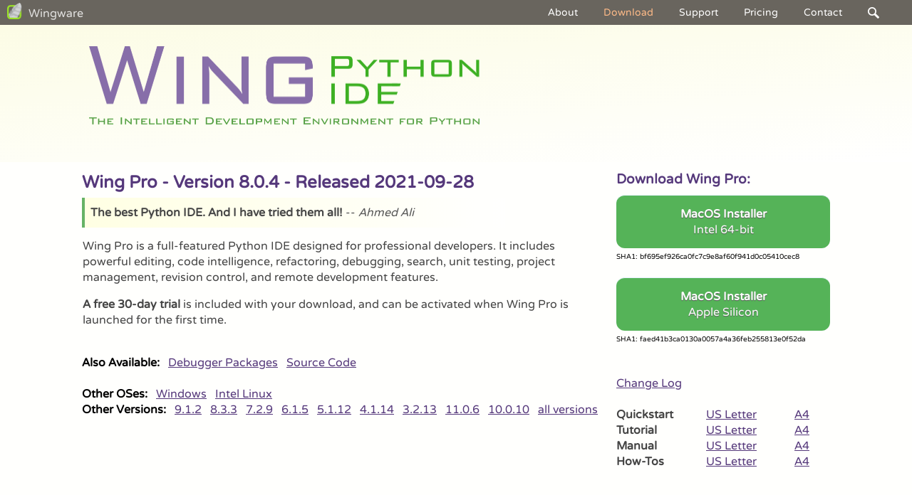

--- FILE ---
content_type: text/html; charset=utf-8
request_url: https://wingware.com/downloads/wing-pro/8.0.4.0
body_size: 13355
content:
<!DOCTYPE html PUBLIC "-//W3C//DTD XHTML 1.0 Transitional//EN" "http://www.w3.org/TR/xhtml1/DTD/xhtml1-transitional.dtd">
<html xmlns="http://www.w3.org/1999/xhtml">

<head>

<title>
Download Wing Pro v. 8.0.4 - Wing Python IDE
</title>


      <script type="text/javascript" src="/js/jquery-3.7.1.min.js"></script>
      <script type="text/javascript" src="/js/jquery.tools-1.2.7.min.js"></script>
      
<script type="text/javascript" src="/js/iemenus.js"></script>
<meta content="text/html; charset=utf-8" http-equiv="Content-Type" />
<meta content="Download Wing Pro version 8.0.4.0 product and documentation" name="description" />
<meta content="python, ide, editor, integrated, development, environment, tool, tools, debugger, debug, source, code, browser, coding, programmer, programmers, programming, software, development, developer, developers" name="keywords" />
<meta content="Copyright (c) 1999-2025 Wingware" name="Copyright" />
<meta content="Wingware" name="Author" />
<link rel="stylesheet" type="text/css" href="/css" media="screen" /><link rel="stylesheet" type="text/css" href="/css/print" media="print" />
<meta http-equiv="content-language" content="en-us">
<link rel="canonical" href="https://wingware.com/downloads/wing-pro/8.0.4.0" />
<meta property="og:url" content="https://wingware.com/downloads/wing-pro/8.0.4.0" />
<meta property="og:type" content="website" />
<meta property="og:title" content="Download Wing Pro v. 8.0.4 - Wing Python IDE" />
<meta property="og:description" content="Download Wing Pro version 8.0.4.0 product and documentation" />
<meta property="og:image" content="http://wingware.com/images/title-logo-social-media.png" />
<meta property="og:image:secure_url" content="https://wingware.com/images/title-logo-social-media.png" />
<meta property="og:image" content="http://wingware.com/images/screenshots/wing7-screenshot-dark.png" />
<meta property="og:image:secure_url" content="https://wingware.com/images/screenshots/wing7-screenshot-dark.png" />
<meta property="og:image:alt" content="Wing Python IDE" />
<meta name="viewport" content="width=device-width, initial-scale=0.9" />
<meta http-equiv="X-UA-Compatible" content="IE=edge" />
<meta http-equiv="Strict-Transport-Security" content="max-age=31536000; includeSubDomains" />
<script type="text/javascript" src="/js/videodisplay.js"></script>
<script type="text/javascript" src="/js/sizing.js"></script>
<script type="text/javascript" src="/js/search.js"></script>
<script type="text/javascript" src="/js/modal.js"></script>
</head>

<body class="page" bgcolor="#ffffff">
<div id="accessibility">

<ul>

<li>
<a href="#main-content">Skip to Content</a>
</li>

<li>
<a href="#navigation">Skip to Navigation</a>
</li>

<li>
<a href="/site_map">Site Map</a>
</li>

</ul>

</div>
  <!-- accessibility -->


<div id="container">

    <style type="text/css">
    .h_iframe        {position:relative;}
    .h_iframe .ratio {display:block;width:100%;height:auto;}
    .h_iframe iframe {position:absolute;top:0;left:0;width:100%; height:100%;}
    </style>
    <div class="h_iframe" id="overlay">
    <img class="ratio" alt="Set aspect ratio" src="/images/screencast-aspect-ratio.png" />
    </div>
    

<div id="modal-div" class="modal" onclick="modal_hide()">
  <span class="modal-close">&times;</span>
  <img class="modal-content" id="modal-img" onclick="modal_hide()" />
</div>

<div class="header">

<div id="branding">
<h1>Wing Python IDE</h1>
<h2>The Intelligent Development Environment for Python</h2>
</div>
  <!-- branding -->

<hr class="hidevis" />

<div class="internal-logo" id="wingware-logo">
<a href="/"><img alt="Wing Python IDE: The Intelligent Development Environment for Python" border="0" height="112" src="/images/header-logo.png" width="548" /></a>
</div>
  <!-- wingware-logo -->

</div>



<div id="navigation">

<div class="title-area">

<div id="title-logo">
<a href="/"><img border="0" src="/images/title-logo.png" /></a>
</div>
  <!-- title-logo -->

<span id="title"><a href="/" id="title">Wingware</a></span>
</div>


<h3>Navigation</h3>

<div id="navbar">

<div class="dropdown">
<a href="/" class="dropbtn">About</a>

<div class="dropdown-content">
<a href="/">Feature Overview</a>
<a href="/downloads">Compare Products</a>
<a href="/wingide/whatsnew">New in Wing Pro</a>
<a href="/wingide/testimonials">Testimonials & Reviews</a>
<a href="/whywingpro">Why Wing Pro?</a>
<a href="/news">News</a>
<a href="/doc/legal/privacy">Privacy Policy</a>
<a href="/search">Search</a>
</div>


</div>



<div class="dropdown">
<a href="/downloads" class="dropbtn dropbtn-selected">Download</a>

<div class="dropdown-content">
<a href="/downloads/wing-pro">Wing Pro</a>
<a href="/downloads/wing-personal">Wing Personal</a>
<a href="/downloads/wing-101">Wing 101</a>
</div>


</div>



<div class="dropdown">
<a href="/support" class="dropbtn">Support</a>

<div class="dropdown-content">
<a href="https://ask.wingware.com/">Q&A Forum</a>
<a href="/doc/intro/tutorial">Tutorial</a>
<a href="/doc/howtos/quickstart">Quick Start</a>
<a href="/doc/howtos">How-Tos</a>
<a href="/doc/manual">Wing Pro Manual</a>
<a href="/hints">Wing Tips and Hints</a>
<a href="/lists">Mailing Lists</a>
<a href="/update">Updates</a>
<a href="https://github.com/wingware-dev/wing-contrib">Extensions</a>
<a href="/support/books">Books</a>
</div>


</div>



<div class="dropdown dropdown-buy">
<a href="/store" class="dropbtn">Pricing</a>

<div class="dropdown-content dropdown-content-buy">
<a href="https://wingware.com/store/purchase">Buy New Licenses</a>
<a href="https://wingware.com/store/upgrade">Renew or Upgrade</a>
<a href="https://wingware.com/store/special">Special Offers</a>
<a href="/wingide/license">License Terms</a>
<a href="/store/terms">Support+Upgrades</a>
<a href="/store/po">Purchase Orders</a>
</div>


</div>



<div class="dropdown dropdown-contact">
<a href="/contact" class="dropbtn dropbtn-contact">Contact</a>

<div class="dropdown-content dropdown-content-contact">
<a href="/contact">Contact Wingware</a>
<a href="/advocacy">Advocacy</a>
</div>


</div>



<div class="dropdown dropdown-last">
<a href="/search" class="dropbtn dropbtn-search"><img src="/images/icons/search-menu.png" width="16px" height="16px" /></a>

<div class="dropdown-content dropdown-content-last">

<div id="search">
<form id="search-form" action="https://duckduckgo.com" method="get"><input class="text" id="search-terms" name="terms" type="text" value="" />
<input class="hidden" name="k1" type="hidden" value="us-en" />
<input class="hidden" name="ko" type="hidden" value="1" />
<input class="hidden" name="kj" type="hidden" value="d" />
<input class="hidden" id="search-string" name="q" type="hidden" value="" />
<input class="hidden" id="search-site" name="site" type="hidden" value="wingware.com" />
<input class="submit" id="btn-search" name="submit" type="submit" value="" /></form>
</div>
  <!-- search -->

</div>


</div>


</div>
  <!-- navbar -->

</div>
  <!-- navigation -->

<hr class="hidevis" />

<div class="holder">

<div class="content">

<div class="main-content" id="main-content">


<div class="download-box-binaries" id="download-box">

<div class="download-box-binaries" id="download-inner-box">
<h3 id="download-title">Download Wing Pro:</h3>

<div class="download-button" onclick="window.location='/get&prod=wing-pro&target=pub/wingpro/8.0.4.0/wingpro-8.0.4.0-intel.dmg';">
<span class="download-button-text">MacOS Installer</span>
<br />


<span class="download-button-subtext">Intel 64-bit</span>
</div>



<div class="download-sha">
<font size="0.8em">SHA1: bf695ef926ca0fc7c9e8af60f941d0c05410cec8
</font>
</div>


<br />



<div class="download-button" onclick="window.location='/get&prod=wing-pro&target=pub/wingpro/8.0.4.0/wingpro-8.0.4.0-arm64.dmg';">
<span class="download-button-text">MacOS Installer</span>
<br />


<span class="download-button-subtext">Apple Silicon</span>
</div>



<div class="download-sha">
<font size="0.8em">SHA1: faed41b3ca0130a0057a4a36feb255813e0f52da
</font>
</div>


<br />


<br />


<a href="https://wingware.com/pub/wingpro/8.0.4.0/CHANGELOG.txt">Change Log</a>
<br /><br />


<table border="0" cellpadding="0" cellspacing="0" width="99%"><tr><td><b>Quickstart</b></td><td><a href="https://wingware.com/pub/wingpro/8.0.4.0/doc/wingpro-quickstart-en-letter.pdf">US Letter</a></td><td>&nbsp;&nbsp;</td><td><a href="https://wingware.com/pub/wingpro/8.0.4.0/doc/wingpro-quickstart-en-a4.pdf">A4</a></td><td>&nbsp;&nbsp;</td></tr>
<tr><td><b>Tutorial</b></td><td><a href="https://wingware.com/pub/wingpro/8.0.4.0/doc/wingpro-intro-en-letter.pdf">US Letter</a></td><td>&nbsp;&nbsp;</td><td><a href="https://wingware.com/pub/wingpro/8.0.4.0/doc/wingpro-intro-en-a4.pdf">A4</a></td><td>&nbsp;&nbsp;</td></tr>
<tr><td><b>Manual</b></td><td><a href="https://wingware.com/pub/wingpro/8.0.4.0/doc/wingpro-manual-en-letter.pdf">US Letter</a></td><td>&nbsp;&nbsp;</td><td><a href="https://wingware.com/pub/wingpro/8.0.4.0/doc/wingpro-manual-en-a4.pdf">A4</a></td><td>&nbsp;&nbsp;</td></tr>
<tr><td><b>How-Tos</b></td><td><a href="https://wingware.com/pub/wingpro/8.0.4.0/doc/wingpro-howtos-en-letter.pdf">US Letter</a></td><td>&nbsp;&nbsp;</td><td><a href="https://wingware.com/pub/wingpro/8.0.4.0/doc/wingpro-howtos-en-a4.pdf">A4</a></td><td>&nbsp;&nbsp;</td></tr></table>
</div>
  <!-- download-inner-box -->

</div>
  <!-- download-box -->
<h2 class="download-spec-title">Wing Pro - Version 8.0.4 - Released 2021-09-28</h2>
<div class="note" id="download-quote">
<b>The best Python IDE. And I have tried them all!</b>
 -- 
<i>Ahmed Ali</i>
</div>
  <!-- download-quote -->

<p>
Wing Pro is a full-featured Python IDE designed for professional developers.
            It includes powerful editing, code intelligence, refactoring, debugging, search,
            unit testing, project management, revision control, and remote development features.
</p>

<p>
<b>A free 30-day trial</b> is included with your download, and can be activated
            when Wing Pro is launched for the first time.
</p>

<div id="download-narrow-box">

</div>
  <!-- download-narrow-box -->
<br />


<div id="download-sections">
<b>Also Available:</b>
&nbsp;
<a href="/downloads/wing-pro/8.0.4.0/debugger">Debugger Packages</a>
&nbsp;
<a href="/downloads/wing-pro/8.0.4.0/source">Source Code</a>
&nbsp;
</div>
  <!-- download-sections -->
<br />


<div id="download-oses">
<b>Other OSes:</b>
&nbsp;
<a href="/downloads/wing-pro/8.0.4.0/binaries&os=win32">Windows</a>
&nbsp;
<a href="/downloads/wing-pro/8.0.4.0/binaries&os=linux_x86_64">Intel Linux</a>
&nbsp;
</div>
  <!-- download-oses -->

<div id="download-versions">
<b>Other Versions:</b>
&nbsp;
<a href="/downloads/wing-pro/9.1.2.1/binaries">9.1.2</a>
&nbsp;
<a href="/downloads/wing-pro/8.3.3.0/binaries">8.3.3</a>
&nbsp;
<a href="/downloads/wing-pro/7.2.9.0/binaries">7.2.9</a>
&nbsp;
<a href="/downloads/wing-pro/6.1.5.1/binaries">6.1.5</a>
&nbsp;
<a href="/downloads/wing-pro/5.1.12.1/binaries">5.1.12</a>
&nbsp;
<a href="/downloads/wing-pro/4.1.14.1/binaries">4.1.14</a>
&nbsp;
<a href="/downloads/wing-pro/3.2.13.1/binaries">3.2.13</a>
&nbsp;
<a href="/downloads/wing-pro/11.0.6.0/binaries">11.0.6</a>
&nbsp;
<a href="/downloads/wing-pro/10.0.10.0/binaries">10.0.10</a>
&nbsp;
<a href="https://wingware.com/pub/wingpro">all versions</a>
</div>
  <!-- download-versions -->
<br />


<div>

</div>



<p>

</p>

</div>
  <!-- main-content -->

</div>


</div>



<div id="footer">

<div id="footer-div">

<div id="footer-copyright-div">

<p class="copyright">
©&nbsp;1999-2025&nbsp;Wingware
</p>

</div>
  <!-- footer-copyright-div -->


<div id="footer-menu-div">

<ul id="footer-menu">

<li class="first-child">
<a href="/contact">Contact</a>
</li>

<li>
<a href="/search">Search</a>
</li>

<li>
<a href="/site_map">Site&nbsp;Map</a>
</li>

<li>
<span id="terms-item"><a href="/legal" id="terms-item">Terms</a></span>
</li>

</ul>

</div>
  <!-- footer-menu-div -->


<div id="footer-social-div">

<div id="socialmedia">
<a href="https://twitter.com/pythonide"><img alt="Twitter" border="0" height="32px" src="/images/icons/social-twitter.png" width="32px" /></a>
<a href="https://www.facebook.com/groups/wingware"><img alt="Facebook" border="0" height="32px" src="/images/icons/social-facebook.png" width="32px" /></a>
<a href="https://masto.ai/@wingware" rel="me"><img alt="Mastodon" border="0" height="32px" src="/images/icons/social-mastodon.png" width="32px" /></a>
<a href="https://www.linkedin.com/groups?gid=3082625"><img alt="Linked In" border="0" height="32px" src="/images/icons/social-linkedin.png" width="32px" /></a>
<a href="https://www.youtube.com/user/wingware"><img alt="YouTube" border="0" height="32px" src="/images/icons/social-youtube.png" width="32px" /></a>
</div>
  <!-- socialmedia -->

</div>
  <!-- footer-social-div -->

</div>
  <!-- footer-div -->


<p class="vcard">
<span><span class="org"><b>Wingware</b></span></span>
<span class="adr"><span class="street-address">P.O. Box 400527</span><span class="locality">Cambridge</span><span class="region">MA</span><span class="postal-code">02140-0006</span><span class="country-name">United States of America</span></span>
</p>

</div>
  <!-- footer -->


<div id="post-footer">

</div>
  <!-- post-footer -->

</div>
  <!-- container -->
</body>
</html>




--- FILE ---
content_type: text/css; charset=utf-8
request_url: https://wingware.com/css
body_size: 64817
content:
/* Overall defaults */
* {
margin:0;
padding:0;
font-family: varela_round, Arial, Verdana, sans-serif;
line-height:140%;
list-style:none;
}
@media (prefers-color-scheme: dark) {
* {
color:#bbb;
}
}
table {
border:0px;  /* For Chrome and Safari */
}
a {
outline-style:none;
}
body.page {
/*font-size:90%;*/
text-align:center;  /* For IE */
background:#ddd;
}
body.printable {
background:#fefefe;
text-align:left;
}
#container {
position:relative;
margin: 0px auto;
background: #fffffd;
text-align:left;   /* To counteract center text-align for IE */
}
#print-container {
position:relative;
margin-left:10px;
background:#fefefe;
text-align:left;   /* To counteract center text-align for IE */
max-width:1050px;
}


@media (prefers-color-scheme: dark) {
body.page {
background:#222;
color:#bbb;
}
#container {
background: #222;
color:#bbb;
}
}

/* Header, navigation, content navigation, and footer */

/* Fonts */
@font-face {
  font-family: 'varela_round';
  font-style: normal;
  font-weight: 400;
  src: local('varela_round'), local('varela_round'), url(/images/varela-round.woff) format('woff');
}

      
/* Header */
.header {
position:relative;
top:35px;
height:193px;
background: #FCFCE5;
background: -webkit-linear-gradient(175deg, #FCFCE5, #FFFFFF);
background: -o-linear-gradient(175deg, #FCFCE5, #FFFFFF);
background: -moz-linear-gradient(175deg, #FCFCE5, #FFFFFF);
background: linear-gradient(175deg, #FCFCE5, #FFFFFF);
z-index:0;
}
.header-extended {
height:663px;
background: #FCFCE5;
background: -webkit-linear-gradient(170deg, #FCFCE5, #FFFFFF);
background: -o-linear-gradient(170deg, #FCFCE5, #FFFFFF);
background: -moz-linear-gradient(170deg, #FCFCE5, #FFFFFF);
background: linear-gradient(170deg, #FCFCE5, #FFFFFF);
}
@media (prefers-color-scheme: dark) {
.header {
position:relative;
top:35px;
height:193px;
background: #222;
background: -webkit-linear-gradient(180deg, #000000, #222222);
background: -o-linear-gradient(180deg, #000000, #222222);
background: -moz-linear-gradient(180deg, #000000, #222222);
background: linear-gradient(180deg, #000000, #222222);
z-index:0;
}
.header-extended {
height:663px;
background: #222;
background: -webkit-linear-gradient(180deg, #000000, #222222);
background: -o-linear-gradient(180deg, #000000, #222222);
background: -moz-linear-gradient(180deg, #000000, #222222);
background: linear-gradient(180deg, #000000, #222222);
}
}
.header-noheader {
height:0px;
}

@media only screen and (max-width: 699px) {
.header {
}
}
.title-area {
position:absolute;
top:3px;
height:43px;
left:0px;
z-index:300;
}
#title-logo {
padding-left:10px;
}
#title-logo img {
width:24px;
height:24px;
}
@media only screen and (max-width: 1016px) {
#title-logo {
max-width:100%;
}
}
#title {
position:absolute;
white-space:nowrap;
margin-left:20px;
text-decoration:none;
bottom:8px;
font-family: varela_round, Arial, Verdana, sans-serif;
font-weight:normal;
font-size:1.0em;
color:#FFF;
z-index:290;
filter:alpha(opacity=90);
opacity:0.90;
}
@media (prefers-color-scheme: dark) {
#title {
color:#ddd;
}
}
@media only screen and (max-width: 490px) {
#title {
display:none;
}
}
#branding {
position:absolute;
#width:525px;
height:120px;
top:60px;
left:150px;
}
#branding a img {
margin-top:5px;
z-index:8;
left:-140px;
top:-80px;
}

#wingware-logo {
position:relative;
max-width:1050px;
margin-left:auto;
margin-right:auto;
top:30px;
left:10px;
height:190px;
z-index:102;
}
#wingware-logo img {
z-index:102;
}
@media only screen and (max-width: 1050px) {
#wingware-logo img {
max-width:95%;
}
}
@media only screen and (max-width: 600px) {
#wingware-logo img {
height:auto;
}
#wingware-logo.home-logo {
top:10px;
height:auto;
}
#wingware-logo.internal-logo {
visibility:hidden;
}
}
#search {
width:220px;
height:40px;
}
#search form {
border:none;
margin:0 auto;
display:block;
clear:left;
text-align:right;
position:absolute;
bottom:0px;
right:0px;
}
#search form input {
border:none;
float:left;
background:url(/images/search-box.png) no-repeat;
font-size:100%;
width:140px;
padding:6px 6px 6px 6px;
}
#search form input#btn-search {
border:none;
float:left;
background:url(/images/icons/search.png) no-repeat;
width:19px;
height:19px;
padding-top:6px;
margin-right:20px;
margin-left:8px;
margin-top:3px;
-webkit-filter: drop-shadow 1px 1px 1px #DDD;
filter: drop-shadow(1px 1px 1px #DDD);
}
@media (prefers-color-scheme: dark) {
#search form input#btn-search {
-webkit-filter: drop-shadow 1px 1px 1px #555;
filter: drop-shadow(1px 1px 1px #555);
}
}
#search-terms {
opacity:1.0;
}

/* Navigation / menu */

#navigation {
position:fixed;
top:0px;
left:0px;
right:0px;
height:35px;
background:#69655E;
z-index:200;
}
@media (prefers-color-scheme: dark) {
#navigation {
background:#39252E;
}
}
.navtext {
padding-top:3px;
}

#navbar {
position: absolute;
right:30px;
margin:0;
padding:0;
height:35px;
z-index:500;
    background-color: #69655E;
}
@media (prefers-color-scheme: dark) {
#navbar {
    background-color: #39252E;
}
}
@media only screen and (max-width: 419px) {
#navbar {
right:0px;
left:35px;
}
}
.dropbtn {
    padding-left: 16px;
    padding-right: 16px;
    font-size: 14px;
    text-decoration:none;
    color:white;
    line-height:35px;
}
@media (prefers-color-scheme: dark) {
.dropbtn {
    color:#ccc;
}
}
@media only screen and (max-width: 640px) {
.dropbtn {
padding-left:3px;
padding-right:3px;
}
}

.dropbtn-selected {
    color:#fb8;
}
@media (prefers-color-scheme: dark) {
.dropbtn-selected {
    color:#fb8;
}
}

.dropbtn-search img {
vertical-align:middle;
}
.dropdown {
    position: relative;
    display: inline-block;
    height:100%;
}

.dropdown-content {
    display: none;
    position: absolute;
    background-color: #f9f9f9;
    min-width: 200px;
    box-shadow: 0px 8px 16px 0px rgba(0,0,0,0.2);
    z-index: 1;
}
@media (prefers-color-scheme: dark) {
.dropdown-content {
    background-color: #282828;
}
}

.dropdown-content-last {
    right:-30px;
}

@media only screen and (max-width: 640px) {
.dropdown-content-contact {
    right:-30px;
}
.dropdown-content-buy {
    right:-60px;
}
}

.dropdown-content a {
    color: black;
    padding: 3px 16px;
    text-decoration: none;
    display: block;
}

.dropdown-content a:hover {
    background-color: #f1d1d1
}

.dropdown:hover .dropdown-content {
    display: block;
}

.dropdown:hover {
    background-color: #3e8e41;
}
@media (prefers-color-scheme: dark) {
.dropdown-content a {
    color: #bbb;
}
.dropdown-content a:hover {
    background-color: #512151;
}
.dropdown:hover {
    background-color: #522;
}
}

@media only screen and (max-width: 370px) {
.dropbtn-search img {
visibility:hidden;
}
.dropdown:hover .dropdown-content-last {
display:none;
visibility:hidden;
}
.dropdown-last {
display:none;
visibility:hidden;
}
}

@media only screen and (max-width: 350px) {
.dropbtn-contact {
visibility:hidden;
}
.dropdown:hover .dropdown-content-contact {
display:none;
visibility:hidden;
}
.dropdown-contact {
display:none;
visibility:hidden;
}
}

/* Inline title */
#inline-title {
padding-bottom:10px;
}
@media only screen and (max-width: 400px) {
#inline-title {
font-size:1.3em;
}
}
@media (prefers-color-scheme: dark) {
#inline-title {
color:#44a835;
}
.download-spec-title {
color:#44a835 ! important;
}
}

/* Footer */
#footer {
border-bottom:6px solid #999;
background:#CECABE;
padding:10px 10px 25px 10px;
}
@media (prefers-color-scheme: dark) {
#footer {
background:#0E0A0E;
}
}
#footer ul {
text-align:right;
float:right;
filter:alpha(opacity=75);
opacity:0.75;
}
@media only screen and (max-width: 750px) {
#footer ul {
text-align:left;
float:left;
}
}
#footer ul li {
float:left;
display:inline-block;
}
#footer ul li a {
color:#000;
padding-left:0.6em;
margin-left:0.4em;
border-left:1px solid #000;
text-decoration:none;
}
#footer ul li a:hover {
color:#d40;
}
#footer ul li.first-child a {
padding-left:0;
margin-left:0;
border-left:none;
}
#footer p.copyright {
color:#000;
float:left;
vertical-align:bottom;
filter:alpha(opacity=75);
opacity:0.75;
}
@media (prefers-color-scheme: dark) {
#footer ul li a {
color:#fff;
}
#footer ul li a:hover {
color:#f70;
}
#footer p.copyright {
color:#fff;
}
}
#footer-copyright-div {
float:left;
display:inline-block;
min-width:200px;
}
#footer-social-div {
display:block;
margin-left:auto;
margin-right:auto;
padding-top:5px;
min-width:220px;
}
#footer-menu-div {
float:right;
display:inline-block;
min-width:200px;
}
@media only screen and (max-width: 750px) {
#footer-copyright-div {
min-width:98%;
}
#footer-social-div {
min-width:98%;
}
#footer-menu-div {
float:left;
min-width:98%;
}
}
#socialmedia {
white-space: nowrap;
text-align:center;
filter:alpha(opacity=95);
margin-right:33%;
margin-left:33%;
opacity:0.95;
}
#socialmedia a img {
border-bottom:1px solid #CECABE;
}
#socialmedia a:hover img {
border-bottom:1px solid #000;
}
@media only screen and (max-width: 750px) {
#socialmedia {
position:absolute;
margin-left:auto;
margin-right:auto;
right:10px;
}
}
@media only screen and (max-width: 500px) {
#socialmedia {
visibility:hidden;
}
}
@media (prefers-color-scheme: dark) {
#socialmedia {
filter:alpha(opacity=75);
opacity:0.75;
}
}

#footer-menu {
float:left;
}
#footer span.org,
#footer span.street-address,
#footer span.postal-code {
padding-right:0.6em;
margin-right:0.4em;
border-right:1px solid #000;
}
#footer span.org {
padding-left:1px;
}
#footer span strong {
font-weight:normal;
}




/* Overall content holder */
.holder {
margin-top:30px;
min-height:350px;
margin-bottom:30px;
}
.holder-extended {
margin-top:-420px;
}
.holder-home {
/*margin-top:-90px;*/
margin-top:-210px;
margin-bottom:0px;
}
.holder-whatsnew {
margin-top:-450px;
margin-bottom:0px;
}
.holder-noheader {
margin-top:15px;
padding-top:20px;
}
@media only screen and (max-width: 950px), screen and (max-height: 1099px) {
.holder-home {
margin-top:-210px;
}
}
@media only screen and (max-width: 699px) {
.holder-home {
margin-top:-180px;
}
}
@media only screen and (max-width: 600px) {
.holder {
margin-top:-160px;
}
.holder-home {
margin-top:-180px;
}
.holder-extended {
margin-top:-600px;
}
.holder-noheader {
margin-top:15px;
padding-top:20px;
}
}

/* Generic page content area styles */
.main-content {
padding-left:10px;
padding-right:10px;
position:relative;
max-width:1050px;
margin-left:auto;
margin-right:auto;
}
.content {
background-color:transparent;
padding-top:10px;
}
.content h1 {
color:#55387B;
/*font-size:1.5em;*/
margin-bottom:0.2em;
padding-top:0.3em;
}
.content h2 {
color:#55387B;
/*font-size:1.3em;*/
margin-bottom:0.2em;
padding-top:0.3em;
}
.content h2.trial-title {
margin-bottom:0.5em;
padding-left:5px;
}
.content h2.trial-title img {
position:relative;
top:5px;
margin-right:5px;
}
.content h3 {
/*font-size:1.1em;*/
margin-bottom:0.5em;
color:#55387B;
margin-top:0.3em;
}
.content h4 {
/*font-size:1.0em;*/
margin-bottom:0.5em;
color:#55387B;
margin-top:0.3em;
}
.content h4.contents-title {
/*font-size:1.1em;*/
margin-bottom:0.5em;
color:#55387B;
border-top:2px solid #363;
padding-top:5px;
margin-top:1.0em;
clear:left;
}
.content h5 {
/*font-size:1.0em;*/
margin-bottom:0.5em;
color:#555;
margin-top:0.3em;
}
.content p {
padding-bottom:1.0em;
color:#444;
padding-left:1px;
}
.content ul,
.content ol {
padding-bottom:0.5em;
padding-top:0;
padding-left:18px;
color:#444;
}
.content ul.product-links li {
float:left;
margin-right:0.4em;
}
.content ul.product-links li a {
float:left;
display:block;
padding:2px 10px 3px 10px;
color:#444;
background-color:#ddd;
text-decoration:none;
}
@media (prefers-color-scheme: dark) {
.content h1 {
color:#a578cb;
}
.content h2 {
color:#a578cb;
}
.content h3 {
color:#a578cb;
}
.content h4 {
color:#a578cb;
}
.content h4.contents-title {
color:#a578cb;
}
.content h5 {
color:#bbb;
}
.content p {
color:#ddd;
}
.content ul,
.content ol {
color:#ddd;
}
.content ul.product-links li a {
color:#444;
background-color:#ddd;
}
}

.content ul.product-links li a:hover {
color:#333;
text-decoration:underline;
}
.content dl {
padding-bottom:0.5em;
padding-left:10px;
}
.content dt {
color:#444;
float:left;
display:block;
width:250px;
text-align:left;
}
.content dd {
color:#444;
}
.content dt.gap,
.content dd.gap {
padding-bottom:1.5em;
}
.content a {
color:#55387B;
/*color:#444;*/
}
.content a:hover {
color:#d40;
}
.content table {
color:#444;
padding-bottom:1.2em;
}
.content img {
max-width:100%;
}
@media (prefers-color-scheme: dark) {
.content ul.product-links li a:hover {
color:#baseline;
}
.content dt {
color:#eee;
}
.content dd {
color:#eee;
}
.content a {
color:#a578cb;
}
.content a:hover {
color:#f70;
}
.content table {
color:#eee;
}
}

.subcontents-1 b:hover {
color:#d40;
}
.sub-contents a {
text-decoration:none;
}
.subcontents-1 {
text-decoration: none;
font-size:1.2em;
}
.subcontents-1 b {
color:#55387B;
}
.subcontents-2 {
text-decoration: none;
}
.subcontents-n {
text-decoration: none;
}
@media only screen and (max-width: 400px) {
.subcontents-1 {
font-size:1.1em;
}
}
@media (prefers-color-scheme: dark) {
.subcontents-1 b:hover {
color:#f70;
}
.subcontents-1 b {
color:#a578cb;
}
}

/* Lists */
.ordered-list li {
list-style: decimal outside; 
color:#3e9a37;
font-weight: bold;
padding-bottom:0.5em;
}
.bullet-list li {
list-style: disc outside; 
color:#3e9a37;
padding-bottom:0.5em;
}
.bullet {
color:#444;
font-weight: normal;
}
.content ol li {
list-style: decimal outside; 
padding-bottom:0.5em;
}
.content li {
list-style: disc outside; 
padding-bottom:0.5em;
}
.content blockquote {
  padding-left: 1.0em;
  margin-bottom: 0.3em;
}
@media (prefers-color-scheme: dark) {
.ordered-list li {
color:#0e6a07;
}
.bullet-list li {
color:#0e6a07;
}
.bullet {
color:#ccc;
}
}

/* List of points format used on various pages */
#pointlist ul li {
list-style:square outside url(/images/bullet-1.gif);
}
a.boldpoint {
text-decoration:none;
font-weight:bold;
}

/* Preformatted areas */
.content pre.literal-block {
color:#232;
background: #fefef5;
font-family:monospace;
font-size:110%;
padding-top: 0.5em;
padding-bottom: 0.5em;
margin-bottom: 1.0em;
padding-left:1.5em;
/*font-weight:bold;*/
}
.content span.pre {
color:#363;
font-weight:bold;
padding-bottom: 1.0em;
}
@media (prefers-color-scheme: dark) {
.content pre.literal-block {
color:#ded;
background: #1c1c0f;
}
.content span.pre {
color:#81b781;
}
}

/* Highlighted note or box */
.note {
display:table;
color:#444;
padding-left:8px;
border-left:4px solid #55AA55;
background: #ffffe1;
background: -webkit-linear-gradient(90deg, #ffffe1, #FFFFFF);
background: -o-linear-gradient(90deg, #ffffe1, #FFFFFF);
background: -moz-linear-gradient(90deg, #ffffe1, #FFFFFF);
background: linear-gradient(90deg, #ffffe1, #FFFFFF);
padding-top:10px;
padding-bottom:10px;
padding-right:5px;
margin-bottom:15px;
filter:alpha(opacity=90);
opacity:0.90;
}
.box {
color:#444;
padding-left:8px;
border-left:3px solid #339933;
padding-bottom:0px;
margin-bottom:10px;
}
.box b,
.note b {
color:#333;
}
.box .box-title {
color:#55387B;
}
@media (prefers-color-scheme: dark) {
.note {
color:#ccc;
background: #443;
background: -webkit-linear-gradient(90deg, #443, #222);
background: -o-linear-gradient(90deg, #443, #222);
background: -moz-linear-gradient(90deg, #443, #222);
background: linear-gradient(90deg, #443, #222);
}
.box {
color:#ddd;
border-left:3px solid #eecc00;
}
.box b,
.note b {
color:#ccc;
}
.note strong,
.box strong {
color:#f7964f;
}
.box .box-title {
color:#a588cB;
}
}

/* Support for pages with leading full width highlighted area */
.page-with-highlight .holder {
}
#highlight {
position:relative;
max-width:1050px;
margin-left:auto;
margin-right:auto;
padding-left:20px;
padding-right:10px;
padding-top:0px;
padding-bottom:3px;
margin-bottom:0;
min-height:166px;
}
@media only screen and (max-width: 600px) {
#highlight {
padding-top:50px;
}
}
#highlight a {
color:#444;
}
#highlight ul {
margin-left:3px;
margin-bottom:5px;
}
#highlight ul li {
float:left;
clear:left;
padding:0px;
margin:0px;
color:#774345;
list-style:square outside url(/images/bullet-1.gif);
}
#highlight ul li span {
/*font-size:12pt;*/
font-weight:bold;
color:#444;
padding:0px;
margin:0px;
}
#highlight ul li a {
text-decoration:none;
}
#highlight ul li a:hover {
text-decoration:none;
}
#highlight .hint {
color:#333;
padding-bottom:10px;
}
#highlight .hint a {
color:#333;
}
#highlight .hint a:hover {
color:#d40;
}
@media (prefers-color-scheme: dark) {
#highlight a {
color:#ccc;
}
#highlight ul li {
color:#774345;
}
#highlight ul li span {
color:#ccc;
}
#highlight .hint {
color:#bbb;
}
#highlight .hint a {
color:#bbb;
}
#highlight .hint a:hover {
color:#f70;
}
}

/* Screenshot popup / slideshow support */
.screenshot-holder {
max-width:570px;
position:relative;
display:inline-block;
margin-left:10px;
padding-right:10px;
float:right;
z-index:100;
}
.screenshot-holder-wide {
max-width:650px;
}
div.cycle-slideshow {
max-width:720px;
position:relative;
display:inline-block;
margin-left:0px;
float:left;
z-index:100;
}
@media only screen and (max-width: 749px) {
.screenshot-holder {
float:none;
margin-left:0px;
}
div.cycle-slideshow {
float:none;
margin-left:0px;
max-width:710px;
}
}
@media only screen and (max-width: 820px) {
.screenshot-holder-wide {
float:none;
margin-left:0px;
}
}
.cycle-pager { 
text-align: center;
width: 100%;
height:20px;
z-index: 101;
display:inline;
position: absolute;
bottom:35px;
left:0px;
}
.cycle-pager span { 
font-family: arial;
font-size: 50px;
width: 16px;
height: 16px;
display: inline-block;
color: #ddd;
cursor: pointer;
}
.cycle-pager span.cycle-pager-active {
color: #D69746;
}
.cycle-pager > * {
cursor: pointer;
}
img.screenshot-right {
zoom:1;
border:none;
margin:0;
vertical-align:top;
margin-top:5px;
float:right;
clear:right;
padding-left:10px;
padding-bottom:10px;
padding-top:0px;
padding-right:0px;
z-index:100;
width:100%;
height:auto;
max-width:560px;
-webkit-filter: drop-shadow 2px 2px 5px #CCC;
filter: drop-shadow(2px 2px 5px #CCC);
}
@media only screen and (max-width: 800px) {
img.screenshot-right {
float:none;
padding-left:0px;
}
}
img.screenshot-wide {
max-width:650px;
}
img.screenshot-secondary {
visibility:hidden;
}
img.screenshot-clickable {
-webkit-filter: drop-shadow 2px 2px 8px #888;
filter: drop-shadow(2px 2px 8px #888);
}
img.screenshot-clickable:hover {
filter:alpha(opacity=80);
opacity:0.80;
}
span.screenshot-play-icon {
position:absolute;
display:inline;
top:38%;
left:43%;
width:15%;
height:15%;
filter:alpha(opacity=80);
opacity:0.80;
z-index:102;
}
span.screenshot-play-icon:hover {
filter:alpha(opacity=100);
opacity:1.00;
}
@media (prefers-color-scheme: dark) {
img.screenshot-right {
-webkit-filter: drop-shadow 0px 0px 12px #555;
filter: drop-shadow(0px 0px 12px #555);
}
img.screenshot-clickable {
-webkit-filter: drop-shadow 0px 0px 12px #555;
filter: drop-shadow(0px 0px 12px #555);
}
}

/* Popup content */
#overlay {
display:none;
position:relative;
z-index:9001;
padding: 8px;
background: #aaa;
width:90%;
max-height:85%;
border-radius:4px;
box-shadow: 0 0 125px rgba(0,0,0,0.9);
margin-left:auto;
margin-right:auto;
}
@media (prefers-color-scheme: dark) {
#overlay {
background: #555;
}
}
@media only screen (max-width: 680px) {
#overlay {
margin-left:5px;
margin-right:5px;
}
}
#overlay .close {
background-image:url(/images/close.png);
position:absolute;
right:-13px;
top:-13px;
cursor:pointer;
height:26px;
width:26px;
filter:alpha(opacity=100);
opacity:1.00;
z-index:1000;
}
#overlay .close:hover {
filter:alpha(opacity=80);
opacity:0.80;
}
@media only screen (max-width: 480px) {
#overlay {
width:98%;
margin-right:0;
margin-left:0;
}
}

/* Video/image galleries */
#videogallery {
	zoom:1;
}
div.video-popup-image {
width:440px;
position:relative;
float:right;
clear:right;
}
#videogallery a {
}
#videogallery a img.video-thumb {
	zoom:1;
	filter:alpha(opacity=100);
	opacity:1.00;
	display:block;
	border:none;
	margin:0;
	vertical-align:top;
	margin-top:5px;
	padding-left:5px;
}
#videogallery a:hover img.video-thumb, #videogallery a.iehover img.video-thumb {
	filter:alpha(opacity=80);
	opacity:0.80;
}
#videogallery p {
	padding-left:145px;
}
#videogallery p.video-blurb-only {
	padding-left:5px;
	padding-bottom:18px;
}
.video-title {
        clear:left;
	padding-bottom:2px;
	color:#55387B;
/*	font-size:1.2em;*/
	border-top:2px solid #f0f0f0;
	border-left:2px solid #f0f0f0;
	padding-left:5px;
}
@media (prefers-color-scheme: dark) {
.video-title {
	color:#a578cb;
	border-top:2px solid #101010;
	border-left:2px solid #101010;
}
}
.video-title strong {
}
.video-title a img {
float:left; 
margin-top:0px;
padding-top:5px;
border:0px;
filter:alpha(opacity=100);
opacity:1.00;
}
.video-title a:hover img, .video-title a.iehover img {
filter:alpha(opacity=80);
opacity:0.80;
}
.video-product {
position:relative;
float:right;
clear:none;
padding-top:4px;
padding-right:5px;
color:#444;
width:10em;
}
@media (prefers-color-scheme: dark) {
.video-product {
color:#bbb;
}
}
.video-product a img {
float:right; 
margin-top:0px;
border:0px;
filter:alpha(opacity=100);
opacity:1.00;
}
.video-product a:hover img, .video-product a.iehover img {
filter:alpha(opacity=80);
opacity:0.80;
}
.video-product span {
position:absolute;
clear:none;
margin-bottom:0px;
/*font-size:1.0em;*/
line-height:1.0em;
bottom:0px;
right:24px;
}
#videogallery .video-table {
margin-bottom:20px;
}
#videogallery .video-left {
	width:140px;
	vertical-align:top;
        float:left;
}
#videogallery .video-right {
	vertical-align:top;
        margin-left:145px;
}
@media only screen and (max-width: 499px) {
#videogallery .video-right {
margin-left:0px;
}
}

input.submit, input.prod-submit, form button {
  background-color: #4CAF50;
  border: none;
  color: white;
  padding: 5px 15px;
  text-align: center;
  text-decoration: none;
  display: inline-block;
  font-size: 14px;
}
@media (prefers-color-scheme: dark) {
input.submit, input.prod-submit, form button {
  background-color: #3C8F30 ! important;
  color: #eee;
}
}
#payment-request-button {
  display: inline-block;
}

/* Top part of home page */
.home-quote {
position:absolute;
bottom:3px;
right:40px;
vertical-align:middle;
font-size:12pt;
max-width:200px;
padding-right:10px;
z-index:3;
}
@media only screen and (max-width: 699px) {
.home-quote {
position:relative;
left:0px;
vertical-align:top
padding-top:30px;
max-width:420px;
}
.home-summary {
padding-bottom:20px;
}
.header-extended {
height:813px;
}
}
.home-summary {
position:relative;
font-size:14pt;
max-width:420px;
z-index:2;
}
#home-download-button {
position:relative;
width:250px;
padding: 10px 10px;
margin-top:20px;
z-index:2;
}
div.home-other-editions {
position:relative;
font-size:15px;
z-index:2;
}
.home-other-editions a:hover {
color:#d40 ! important;
}
div.more-testimonials {
font-size:15px
}
.more-testimonials a:hover {
color:#d40 ! important;
}
@media (prefers-color-scheme: dark) {
.home-other-editions a:hover {
color:#f70 ! important;
}
.more-testimonials a:hover {
color:#f70 ! important;
}
.framework-box h3 {
color:#df6e37;
}
}
.feather-home {
position:absolute;
top:-210px;
right:150px;
/*width:515px;*/
width:420px;
max-width:100%;
/*height:711px;*/
height:580px;
opacity:0.70;
margin-top:-20px;
margin-bottom:20px;
margin-right:20px;
z-index:1;
}
@media only screen and (max-width: 850px) {
.feather-home {
opacity:0.50;
}
}
@media only screen and (max-width: 600px) {
.feather-home {
top:0px;
right:auto;
left:0px;
}
}
@media (prefers-color-scheme: dark) {
.feather-home {
opacity:0.40;
}
}
@media screen and (max-width: 850px) and (prefers-color-scheme: dark) {
.feather-home {
opacity:0.35;
}
}

.home-videogallery
{
max-width:720px;
max-height:500px;
float:right;
}
.home-screenshot-holder {
max-width:720px;
margin-left:10px;
padding-right:10px;
z-index:100;
}
.home-videogallery:hover {
background: #FFF5DE;
background: -webkit-linear-gradient(to bottom, #FFF5DE, #FFFFFF);
background: -o-linear-gradient(to bottom, #FFF5DE, #FFFFFF);
background: -moz-linear-gradient(to bottom, #FFF5DE, #FFFFFF);
background: linear-gradient(to bottom, #FFF5DE, #FFFFFF);
opacity:1.0;
}
@media (prefers-color-scheme: dark) {
.home-videogallery:hover {
background: #33350e;
background: -webkit-linear-gradient(to bottom, #33350e, #000000);
background: -o-linear-gradient(to bottom, #33350e, #000000);
background: -moz-linear-gradient(to bottom, #33350e, #000000);
background: linear-gradient(to bottom, #33350e, #000000);
}
}
.cycle-slideshow:hover {
opacity:0.90;
}
@media only screen and (max-width: 850px) {
.cycle-slideshow:hover {
opacity:1.0;
}
}
.benefit-box {
display:table;
padding-left:5px;
padding-right:20px;
min-width:100px;
max-width:250px;
}
/*.home-use-with {
display:table;
padding-left:50px;
height:540px;
min-width:100px;
}
.home-use-with-text {
position:relative;
display:table-cell;
vertical-align:middle;
min-width:100px;
z-index:2;
}
a.use-with-list-item {
text-decoration:none;
}
*/
@media only screen and (max-width: 950px), screen and (max-height: 1099px) {
.home-videogallery {
max-width:75%;
max-height:auto;
}
}
/*@media only screen and (max-width: 950px) {
.home-use-with {
padding-left:20px;
height:auto;
}
}
*/
@media only screen and (max-width: 850px) {
/*
.home-use-with {
vertical-align:baseline;
padding-left:0px;
height:auto;
min-width:250px;
}
.home-use-with-text {
padding-top:30px;
}
.home-use-with-break {
display:none;
}
*/
.home-videogallery {
float:none;
display:inline-block;
padding-bottom:20px;
max-width:100%;
}
.benefit-box {
display:inline-block;
padding-top:40px;
max-width:200px;
min-width:80px;
width:32%;
vertical-align:text-top;
}
#benefit-holder {
position:relative;
display:inline-block;
}
}
@media only screen and (max-width: 720px) {
.benefit-box {
display:contents;
padding-top:0px;
}
}

/* Home page howtos, support, and version blurbs */
.howtos {
color:#444;
border:1px solid #d3dace;
background:#f3faee;
padding-top:3px;
padding-bottom:3px;
padding-left:8px;
padding-right:8px;
margin-bottom:20px;
}
#support {
padding-right:10px;
padding-top:0px;
padding-bottom:20px;
}
#support p {
color:#333;
}
#support p.first-support {
padding-top:20px;
}
#support p span {
color:#333;
}
#version-blurb {
color:#333;
}
@media (prefers-color-scheme: dark) {
.howtos {
color:#ddd;
border:1px solid #232a1e;
background:#131a0e;
}
#support p {
color:#ccc;
}
#support p span {
color:#ccc;
}
#version-blurb {
color:#ccc;
}
}

/* Testimonials section on home page */
.home-testimonials {
position:relative;
max-width:100%;
margin-left:auto;
margin-right:auto;
margin-top:20px;
padding-top:50px;
padding-bottom:70px;
background: #FCFCE5;
background: -webkit-linear-gradient(15deg, #FCFCE5, #FFFFFF);
background: -o-linear-gradient(15deg, #FCFCE5, #FFFFFF);
background: -moz-linear-gradient(15deg, #FCFCE5, #FFFFFF);
background: linear-gradient(15deg, #FCFCE5, #FFFFFF);
}
@media (prefers-color-scheme: dark) {
.home-testimonials {
background: #1c1c05;
background: -webkit-linear-gradient(15deg, #1c1c05, #000000);
background: -o-linear-gradient(15deg, #1c1c05, #000000);
background: -moz-linear-gradient(15deg, #1c1c05, #000000);
background: linear-gradient(15deg, #1c1c05, #000000);
}
}
.home-testimonials img {
margin-bottom:20px;
}
.testimonial-bio {
float:left;
width:250px;
margin-right:30px;
margin-bottom:30px;
}
@media only screen and (max-width: 520px) {
.testimonial-bio {
float:none;
}
}

/* Applications section on home page */
#applications {
position:relative;
max-width:100%;
margin-left:auto;
margin-right:auto;
border-top:5px solid #ddd;
border-bottom:5px solid #ddd;
padding-top:20px;
padding-bottom:20px;
background: #ECFFCE;
background: -webkit-linear-gradient(150deg, #ECFFCE, #FFFFFF);
background: -o-linear-gradient(150deg, #ECFFCE, #FFFFFF);
background: -moz-linear-gradient(150deg, #ECFFCE, #FFFFFF);
background: linear-gradient(150deg, #ECFFCE, #FFFFFF);
}
@media (prefers-color-scheme: dark) {
#applications {
background: #1c2f0e;
background: -webkit-linear-gradient(150deg, #1c2f0e, #000000);
background: -o-linear-gradient(150deg, #1c2f0e, #000000);
background: -moz-linear-gradient(150deg, #1c2f0e, #000000);
background: linear-gradient(150deg, #1c2f0e, #000000);
}
}
#applications h2 a {
text-decoration:none;
}
@media only screen and (max-width: 850px) {
#applications {
margin-top:15px;
}
}

/* Whats New part of home page */
#whats-new {
position:relative;
max-width:100%;
margin-left:auto;
margin-right:auto;
padding-top:30px;
padding-bottom:30px;
}
#whats-new h2 a {
text-decoration:none;
}
@media only screen and (max-width: 850px) {
#whats-new {
margin-top:15px;
}
}

/* Key points area */
#key-points {
margin-top:-20px;
}
.key-points-first {
border-top:5px solid #bbb;
}
.key-points-right img, img.key-points-right {
float:right;
display:inline-block;
max-width:298px;
max-height:202px;
width:33%;
-webkit-filter: drop-shadow 2px 2px 8px #888;
filter: drop-shadow(2px 2px 8px #888);
}
.key-points-left img, img.key-points-left {
float:left;
display:inline-block;
max-width:298px;
max-height:202px;
width:33%;
-webkit-filter: drop-shadow 2px 2px 8px #888;
filter: drop-shadow(2px 2px 8px #888);
}
.key-points-right .key-point {
float:left;
}
.key-points-left .key-point {
float:right;
}
.key-points-right, .key-points-left {
padding-top:40px;
}
.key-points-first {
padding-top:20px;
}
.key-point {
width:60%;
display:inline-block;
vertical-align:top;
}
.key-point h2 {
padding-top:0px;
}
.key-point h2 a,
.key-point h3 a {
text-decoration:none;
}
a.show-link {
text-decoration:underline;
}
a.hide-link {
text-decoration:none;
}
.key-point a {
color:#55387B;
}
.key-point h2 a:hover {
color:#d40;
}
@media (prefers-color-scheme: dark) {
.key-point a {
color:#5084d5;
}
.key-point h2 a:hover {
color:#f70;
}
a.show-link {
color:#a578cb;
}
}
a:hover img.hover-link {
opacity:0.80;
}
.key-point-first, .hover-link-first {
margin-top:20px;
}
@media only screen and (max-width: 500px) {
.key-points-right img, img.key-points-right {
float:none;
margin-left:auto;
margin-right:auto;
width:100%;
}
.key-points-left img, img.key-points-left {
float:none;
margin-left:auto;
margin-right:auto;
width:100%;
}
.key-point {
float:none;
width:100%;
padding-top:20px;
padding-bottom:30px;
}
.key-points-left, .key-points-right {
padding-top:0px;
}
.key-points-first {
padding-top:20px;
}
}
@media (prefers-color-scheme: dark) {
.key-points-right img, img.key-points-right {
-webkit-filter: drop-shadow 0 0 12px #999;
filter: drop-shadow(0 0 12px #999);
}
.key-points-left img, img.key-points-left {
-webkit-filter: drop-shadow 0 0 12px #999;
filter: drop-shadow(0 0 12px #999);
}
}

/* Modal images; used in key points */
.modal-img:hover {
opacity: 0.8;
}
@media only screen and (max-width: 380px) {
.modal-img:hover {
opacity: 1.0;
}
}
.modal {
  display: none;
  position: fixed;
  z-index: 1000;
  padding-top: 100px;
  left: 0;
  top: 0;
  width: 100%;
  height: 100%;
  overflow: auto;
  background-color: rgb(0,0,0);
  background-color: rgba(0,0,0,0.7);
}
@media (prefers-color-scheme: dark) {
.modal {
  background-color: rgb(f,f,f);
  background-color: rgba(f,f,f,0.7);
}
}
.modal-content {
  margin: auto;
  display: block;
  width: 98%;
}
.modal-content {
  animation-name: zoom;
  animation-duration: 0.2s;
}
@keyframes zoom {
  from {transform:scale(0)}
  to {transform:scale(1)}
}
.modal-close {
  position: absolute;
  top: 45px;
  right: 35px;
  color: #f1f1f1;
  font-size: 40px;
  font-weight: bold;
  transition: 0.3s;
}
.modal-close:hover,
.modal-close:focus {
  color: #bbb;
  text-decoration: none;
  cursor: pointer;
}
@media (prefers-color-scheme: dark) {
.modal-close {
  color: #010101;
}
.modal-close:hover,
.modal-close:focus {
  color: #444;
}
}

/* Closing argument on home page */
.closing {
background: #FCFCE5;
background: -webkit-linear-gradient(15deg, #FCFCE5, #FFFFFF);
background: -o-linear-gradient(15deg, #FCFCE5, #FFFFFF);
background: -moz-linear-gradient(15deg, #FCFCE5, #FFFFFF);
background: linear-gradient(15deg, #FCFCE5, #FFFFFF);
padding-top:30px;
padding-bottom:80px;
z-index:0;
}
@media (prefers-color-scheme: dark) {
.closing {
background: #1c1c05;
background: -webkit-linear-gradient(15deg, #1c1c05, #000000);
background: -o-linear-gradient(15deg, #1c1c05, #000000);
background: -moz-linear-gradient(15deg, #1c1c05, #000000);
background: linear-gradient(15deg, #1c1c05, #000000);
}
}
.closing-statement {
font-size:14pt;
}
#bottom-download-button {
position:relative;
width:250px;
padding: 10px 10px;
margin-top:20px;
z-index:2;
}

/* Quotes on home page */
#quotes-box {
width:47%;
float:right;
padding-top:10px;
padding-right:10px;
}
#quotes-box div {
padding-top:3px;
}
#quotes-header {
display:none;
}
@media only screen and (max-width: 599px) {
#quotes-box {
float:none;
padding-right:0px;
width:99%;
}
#quotes-header {
display:block;
}
}

/* Support for second column in highlight area */
.page-with-highlight .content {
padding-top:0;
}

/* News items */
.news-area {
height:2000px;
background: -webkit-linear-gradient(150deg, #FCFCE5, #FFFFFF);
background: -o-linear-gradient(150deg, #FCFCE5, #FFFFFF);
background: -moz-linear-gradient(150deg, #FCFCE5, #FFFFFF);
background: linear-gradient(150deg, #FCFCE5, #FFFFFF);
padding-top:15px;
}
#news-box {
width:47%;
float:left;
}
@media only screen and (max-width: 599px) {
#news-box {
width:98%;
float:none;
}
}
#news span.news-summary {
color:#444;
}
#news h2.home-news {
color:#444;
}
#news h3.home-news {
color:#444;
}
@media (prefers-color-scheme: dark) {
.news-area {
background: -webkit-linear-gradient(15deg, #1c1c05, #000000);
background: -o-linear-gradient(150deg, #1c1c05, #000000);
background: -moz-linear-gradient(150deg, #1c1c05, #000000);
background: linear-gradient(150deg, #1c1c05, #000000);
}
#news span.news-summary {
color:#bbb;
}
#news h2.home-news {
color:#bbb;
}
#news h3.home-news {
color:#bbb;
}
}

/* Styles used in the blog */
#blog b {
color:#363;
}
#blog img.doc-image {
padding-top:10px;
padding-bottom:25px;
}
#blog p img {
padding-top:0px;
padding-bottom:0px;
max-width:100%;
}
#blog-date-stamp {
float:right;
background:#E6F4DB;
border: 5px solid #E6F4DB;
}
.blog-date {
background:#E6F4DB;
border: 5px solid #E6F4DB;
}
.blog-title a {
text-decoration:none;
color:#55387B ! important;
/*font-size:1.4em;*/
font-weight:bold;
}
.blog-title a:hover {
color:#d40 ! important;
}
h1.blog-title:before,
h2.blog-title:before,
h3.blog-title:before,
h4.blog-title:before,
h5.blog-title:before
{
content: url("/images/wing18.png") " ";
}
.blog-title-small a {
text-decoration:none;
color:#55387B ! important;
font-weight:bold;
}
.blog-title-small a:hover,
.blog-title-small h4:hover
{
color:#d40 ! important;
}
div.blog-title-small {
padding-bottom:10px;
}
hr.blog-hr {
background-color:#ddd;
border-style:none;
height:5px;
margin-bottom:10px;
}
#blog ul p {
padding-bottom: 0px;
padding-top: 15px;
}
.side-bar, #side-bar {
width:30%;
float:right;
background:#FFFFF2;
padding:10px;
padding-top:0px;
box-shadow: 2px 0px 4px 4px #F0F0F0;
margin-left:20px;
}
.side-bar h4, .side-bar h3, .side-bar h2, .side-bar h1 {
text-align:center;
padding:10px;
}
iframe.video {
box-shadow: 4px 4px 4px 4px #DDDDDD;
}
#side-bar strong {
/*font-size:1.1em;*/
text-align:center;
padding:20px;
float:center;
color:#55387B;
}
#side-bar {
padding-top:10px;
padding-bottom:0px;
margin-bottom:20px;
}

@media (prefers-color-scheme: dark) {
#blog b {
color:#aca;
}
#blog-date-stamp {
background:#16240b;
border: 5px solid #16240b;
}
.blog-date {
background:#16240b;
border: 5px solid #16240b;
}
.blog-title a {
color:#a578cb ! important;
}
.blog-title a:hover {
color:#920 ! important;
}
.blog-title-small a {
color:#a578cb ! important;
}
.blog-title-small a:hover,
.blog-title-small h4:hover
{
color:#920 ! important;
}
hr.blog-hr {
background-color:#444;
}
.side-bar, #side-bar {
background:#111102;
box-shadow: 2px 0px 4px 4px #101010;
}
iframe.video {
box-shadow: 4px 4px 4px 4px #444444;
}
#side-bar strong {
color:#a578cb;
}
}

/* Items to highlight and fade messages */
@keyframes fader-red {
  0% {
    background: none;
  }
  30% {
    background: #ffe1e1;
  }
  100% {
    background: none;
  }
}

.error-and-fade {
  animation: fader-red 5s;
}

@keyframes fader-green {
  0% {
    background: none;
  }
  30% {
    background: #e1ffe1;
  }
  100% {
    background: none;
  }
}

.info-and-fade {
  animation: fader-green 5s;
}

/* Error box */
.error-box {
color:#444;
padding-left:8px;
background-color:#fcffd9;
padding-right:10px;
padding-top:8px;
padding-bottom:8px;
padding-left:10px;
border-left: 5px solid #BB3333;
margin-left:0px;
margin-right:10px;
margin-top:15px;
margin-bottom:10px;
}
.error-box b {
color:#ED0000;
}
@media (prefers-color-scheme: dark) {
.error-box {
color:#ddd;
background-color:#3c3f09;
border-left: 5px solid #881111;
}
.error-box b {
color:#1D0000;
}
}

/* Info box */
.info-box {
color:#444;
padding-left:8px;
background-color:#fcffd9;
padding-right:10px;
padding-top:8px;
padding-bottom:8px;
padding-left:10px;
border-left: 4px solid #339933;
margin-left:0px;
margin-right:10px;
margin-top:15px;
margin-bottom:10px;
}
.info-box b {
color:#339933;
}
@media (prefers-color-scheme: dark) {
.info-box {
color:#ddd;
background-color:#2b240c;
border-left: 4px solid #115511;
}
.info-box b {
color:#e864a2;
}
}

/* Styles for support page */
#support-main strong {
color: #55387B;
}
#qa-iframe {
margin: 0px;
padding: 0px;
border: none;
width:100%;
height:800px;
}
@media (prefers-color-scheme: dark) {
#support-main strong {
color: #a578cb;
}
}

/* Styles for downloads pages */
#downloads-compare {
}
#download-pro {
display:inline-block;
vertical-align:top;
width:30%;
height:100%;
padding-right:20px;
padding-left:10px;
min-width:200px;
}
#download-personal {
display:inline-block;
vertical-align:top;
width:30%;
height:100%;
padding-right:20px;
min-width:200px;
}
#download-101 {
display:inline-block;
vertical-align:top;
width:30%;
height:100%;
min-width:200px;
}
@media only screen and (max-width: 693px) {
#download-101 {
padding-top:20px;
padding-left:10px;
min-width:230px;
}
}
@media only screen and (max-width: 489px) {
#download-personal {
padding-top:20px;
padding-left:10px;
min-width:230px;
}
}

#get-pro-button, #get-personal-button, #get-101-button {
position:relative;
width:180px;
padding: 10px 10px;
margin-top:20px;
z-index:2;
}
#download-box {
float:right;
width:40%;
padding-left:25px;
min-height:200px;
max-width:300px;
}
#download-title {
display:block;
}
@media only screen and (max-width: 600px) {
#download-box {
float:none;
padding-left:0px;
width:100%;
max-width:none;
}
div.download-box-other {
display:none;
}
.download-spec-title {
font-size:1.2em;
}
}
#download-narrow-box {
max-width:300px;
}
div.download-button {
border-top: 1px solid #e5f3fc;
background: #4CAF50;
padding: 15px 15px;
border-radius: 12px;
color: white;
vertical-align: middle;
text-align: center;
opacity:0.95;
max-width:300px;
}
@media only screen and (max-width: 579px) {
div.download-button {
}
}
div.download-sha {
padding-top:5px;
}
div.download-button:hover {
opacity: 0.85;
cursor: pointer;
}
div.download-button:active {
border-top-color: #00ab4a;
background: #00ab4a;
}
span.download-button-text {
/*font-size:1.2em;*/
font-weight:bold;
text-shadow: 0px 1px 1px #555;
}
span.download-button-subtext {
/*font-size:1.0em;*/
text-shadow: 0px 1px 1px #555;
}
.download-link {
/*font-size:1.05em;*/
}
.download-link a {
text-decoration: none;
}
.download-requirements {
text-align:center;
float:center;
width:100%;
}
#download-table {
width:65%
}
#download-table td {
vertical-align:top;
padding:10px;
}
#download-source {
width:40%;
margin-bottom:-15px;
}
#download-source td {
padding:5px;
}
#download-quote {
width:55%;
}
@media only screen and (max-width: 579px) {
#download-quote {
width:98%;
}
}
@media (prefers-color-scheme: dark) {
div.download-button {
border-top: 1px solid #00ab77;
background: #0C6F10;
color: #333;
}
div.download-button:active {
border-top-color: #e5f3fc;
background: #e5f3fc;
}
span.download-button-text {
color:white;
text-shadow: 0px 1px 1px #555;
}
span.download-button-subtext {
color:#eecc00;
text-shadow: 0px 1px 1px #555;
}
}

/* +1 social media areas */
.social-top {
float:right;
margin-top:2px;
}
.social-home {
margin-top:20px;
}
.blog-date-with-social {
float:right;
background:#E6F4DB;
border: 5px solid #E6F4DB;
}
.blog-social-with-date {
float:left;
margin-right:10px;
margin-top:2px;
}
.blog-social-and-date-stamp {
float:right;
}
.blog-social-top {
margin-top:-5px;
float:right;
}
.blog-social-article {
float:center;
width:100%;
}
.social-table {
table-layout:auto;
}
.fb-like, .tweet, .gplus-wrapper {
float:left;
margin-left:3px;
}
@media (prefers-color-scheme: dark) {
.blog-date-with-social {
background:#26340b;
border: 5px solid #26340b;
}
}

.upgrades-store-tab {
text-decoration:none;
font-weight:bold;
font-size:102%;
margin-bottom:-2px;
float:right;
}
@media only screen and (max-width: 800px) {
.upgrades-store-tab {
display:none;
}
}
b.licensed-use {
color: #55387B;
font-size:140%;
}
@media (prefers-color-scheme: dark) {
b.licensed-use {
color: #44a835;
}
}

/* Product box for store */
.product-box {
color:#444;
max-width:90%;
width:390px;
height:45ex;
float:left;
/*border-left:3px solid #e6e6fa;*/
margin-left:50px;
}
.product-box-annual {
margin-left:-5px;
width:350px;
/*border-left: 3px solid #E7F9D7;*/
}
.product-box h3 {
height:35px;
margin-left:10px;
}
@media only screen and (max-width: 830px) {
.product-box {
padding-top:20px;
margin-left:-8px;
margin-right:50px;
margin-top:20px;
max-height:52ex;
}
.product-box-annual {
max-height:40ex;
}
.product-box-annual ul {
max-height:20ex;
}
}
.product-blurb {
/*height:8ex;*/
font-size:114%;
color:#55387B;
margin-top:10px;
margin-bottom:20px;
}
.license-region {
font-size:145%;
font-weight:bold;
color:#55387B;
}
/*@media only screen and (max-width: 830px) {
.product-blurb {
height:auto;
}
}*/
.product-box b {
color:#333;
}
.product-box ul {
margin-left:7px;
margin-top:10px;
height:20ex;
}
.product-box div.price {
clear:left;
padding-bottom:5px;
/*font-size:80%;*/
}
span.orange {
color:#d40;
}
.price-amt {
color:#d40;
}
.price-regular {
  position: relative;
}
.price-regular::after {
  border-bottom: 0.08em solid black;
  content: "";
  left: 0;
  margin-top: calc(0.08em / 2 * -1);
  position: absolute;
  right: 0;
  top: 50%;
}
@media only screen and (max-width: 830px) {
.product-box div.empty-price {
display:none;
}
}
.product-box input {
margin-left:10px;
}
@media (prefers-color-scheme: dark) {
.product-blurb {
color:#a478cb;
}
.price-regular::after {
  border-bottom: 0.08em solid #ddd;
}
.product-box input {
background-color:#444;
color:#eee;
border:none;
}
}
.product-box input.prod-submit {
text-align:center;
float:center;
margin-top:20px;
}
@media only screen and (max-width: 830px) {
.product-box input.prod-submit {
margin-top:0px;
}
}
#special-offers {
margin-bottom:200px;
}
#special-offers p {
padding-bottom:30px;
}
.special-class {
color:#55387B;
font-size:110%;
font-weight:bold;
}
.special-discount {
color:#d40;
font-weight:bold;
}
.special-offer {
width:300px;
display:inline-block;
vertical-align:top;
margin-right:30px;
}
.special-offer p {
padding-top:20px;
}
.free-product-box {
position:relative;
max-width:100%;
margin-left:auto;
margin-right:auto;
margin-top:0px;
padding-top:20px;
padding-bottom:20px;
background: #F7FFE7;
background: -webkit-linear-gradient(150deg, #F7FFE7, #FFFFFF);
background: -o-linear-gradient(150deg, #F7FFE7, #FFFFFF);
background: -moz-linear-gradient(150deg, #F7FFE7, #FFFFFF);
background: linear-gradient(150deg, #F7FFE7, #FFFFFF);
}
.store-blurb {
padding-top:55px;
clear:left;
}
div.store-left-col {
width:60%;
}
div.store-float-right {
position:relative;
float:right;
margin-top:2.5em;
padding-left: 10px;
padding-top: 0px;
padding-bottom: 10px;
padding-right:0px;
min-width:200px;
width:35%;
z-index:100;
border-left:1px solid #c0c0c0;
border-top:1px solid #c0c0c0;
border-right:1px solid #c0c0c0;
border-bottom:1px solid #c0c0c0;
background:#f3fcfa;
}
@media only screen and (max-width: 749px) {
div.store-float-right {
float:none;
width:65%;
margin-top:0px;
}
}
@media only screen and (max-width: 500px) {
div.store-float-right {
width:98%;
}
}
@media (prefers-color-scheme: dark) {
.special-class {
color:#B26CEC;
}
div.store-float-right {
border-left:1px solid #505050;
border-top:1px solid #505050;
border-right:1px solid #505050;
border-bottom:1px solid #505050;
background:#232c2a;
}
}

div.currency-selector {
  /*font-size:90%;*/
}
.currency-other-button {
  background-color: #4CAF50;
  color: white;
  padding: 4px;
  border: none;
}
.currency-dropdown {
  position: relative;
  display: inline-block;
}
.currency-other-list {
  display: none;
  position: absolute;
  background-color: #f1f1f1;
  min-width: 260px;
  box-shadow: 0px 8px 16px 0px rgba(0,0,0,0.2);
  z-index: 1;
}
.currency-other-list a {
  color: black;
  padding: 5px 6px;
  text-decoration: none;
  display: block;
}
.currency-other-list a:hover {background-color: #ddd;}
.currency-dropdown:hover .currency-other-list {display: block;}
.currency-dropdown:hover .currency-other-button {background-color: #3e8e41;}
@media (prefers-color-scheme: dark) {
.currency-other-button {
  background-color: #3c8f30;
}
.currency-dropdown:hover .currency-other-button {background-color: #4e9e51;}
.currency-other-list {
  background-color: #222;
  box-shadow: 0px 8px 16px 0px rgba(0,0,0,0.2);
}
.currency-other-list a {
  color: #ddd;
}
.currency-other-list a:hover {background-color: #555;}
}

.col-info-button {
margin-top:3px;
}
.col-info-popup {
width:100%;
max-width:500px;
margin-left:-100px;
}
@media only screen and (max-width: 500px) {
.col-info-popup {
width:100%;
}
}

textarea {
width:98%;
max-width:800px;
}
#discount-field {
margin-bottom:5px;
}
@media (prefers-color-scheme: dark) {
#discount-field {
background-color:#444;
color:#eee;
border:none;
}
input {
background-color:#444;
color:#eee;
border:none;
}
select {
background-color:#444;
color:#eee;
border:none;
}
textarea {
background-color:#444;
color:#eee;
border:none;
}
}
.adapt-size td {
vertical-align:top;
}
.adapt-size th {
vertical-align:bottom;
}
h2.adapt-size {
font-size:100%;
}
.align-bottom {
vertical-align:bottom;
}
img.letter-head {
max-width:99%;
}
.adapt-size {
max-width:99%;
}
@media only screen and (max-width: 399px) {
.adapt-size {
font-size:95%;
}
.adapt-size input {
font-size:65%;
}
}
@media only screen and (max-width: 324px) {
.adapt-size {
font-size:85%;
}
}

/* Eye candy images and figures on left or right */
img.float-figure-right, img.eye-candy-image {
  position: relative;
  float: right;
  clear: right;
  padding-left: 10px;
  padding-top: 0px;
  padding-bottom: 10px;
  padding-right:0px;
  z-index:100;
  filter:alpha(opacity=95);
  opacity:0.95;
  max-width:100%;
  -webkit-filter: drop-shadow 3px 3px 3px #777);
  filter: drop-shadow(3px 3px 3px #777);
}
img.float-figure-left, img.eye-candy-image-left {
  position: relative;
  float: left;
  clear: left;
  padding-right: 20px;
  padding-top: 0px;
  padding-bottom: 5px;
  padding-left:0px;
  z-index:100;
  filter:alpha(opacity=95);
  opacity:0.95;
  max-width:100%;
  -webkit-filter: drop-shadow 3px 3px 3px #777);
  filter: drop-shadow(3px 3px 3px #777);
}
@media (prefers-color-scheme: dark) {
img.float-figure-right, img.eye-candy-image {
  -webkit-filter: drop-shadow 0px 0px 12px #555);
  filter: drop-shadow(0px 0px 12px #555);
}
img.float-figure-left, img.eye-candy-image-left {
  -webkit-filter: drop-shadow 0px 0px 12px #555);
  filter: drop-shadow(0px 0px 12px #555);
}
}
@media only screen and (max-width: 400px) {
img.unfloat-at-400 {
float:none;
padding-left:0px;
}
}
@media only screen and (max-width: 500px) {
img.unfloat-at-500 {
float:none;
padding-left:0px;
}
}
@media only screen and (max-width: 600px) {
img.unfloat-at-600 {
float:none;
padding-left:0px;
}
}
@media only screen and (max-width: 700px) {
img.unfloat-at-700 {
float:none;
padding-left:0px;
}
}
@media only screen and (max-width: 900px) {
img.unfloat-at-900 {
float:none;
padding-left:0px;
}
}

/* Features page */
#feature-selector {
display:inline-block;
max-width:60%;
clear:all;
}
@media only screen and (max-width: 724px) {
#feature-selector {
max-width:99%;
}
}
@media only screen and (max-width: 724px) and (min-width: 360px) {
#feature-image {
display:none;
}
}
table.feature-title-table {
padding-left:0px;
margin-top:10px;
filter:alpha(opacity=90);
opacity:0.90;
}
table.feature-title-table tr td {
border-bottom:2px solid #f0f0f0;
padding:0px;
}
h2.feature-title, h2.feature-title-disabled {
color:#55387B;
padding-left:0px;
/*font-size:1.3em;*/
font-weight:bold;
}
table.feature-title-table img {
padding:5px;
-webkit-filter: drop-shadow 1px 1px 1px #CCC;
filter: drop-shadow(1px 1px 1px #CCC);
}
h2.feature-title-disabled, img.feature-title-disabled {

filter:alpha(opacity=50);
opacity:0.50;
}
.feature-disabled {

filter:alpha(opacity=40);
-khtml-opacity:0.40;
opacity:0.40;
}
.feature-table tr td {
padding-right:20px;
width:50%;
}
.feature-item {
display:inline-block;
vertical-align:top;
float_left;
width:48%;
padding-bottom:0.6em;
}
@media only screen and (max-width: 579px) {
.feature-item {
width:98%;
}
}
.feature-item span {
line-height:95%;
width:98%;
}



/* Documentation */
.doc-product a {
text-decoration:none;
}
div.doc-product {
float:right;
margin-left:20px;
margin-bottom:20px;
}
div.doc-nav-footer {
width:100%;
clear:both;
margin-bottom:20px;
}
img.doc-image {
margin-top:5px;
margin-bottom:20px;
-webkit-filter: drop-shadow 5px 5px 8px #888);
filter: drop-shadow(5px 5px 8px #888);
}
@media (prefers-color-scheme: dark) {
img.doc-image {
-webkit-filter: drop-shadow 0px 0px 8px #888);
filter: drop-shadow(0px 0px 8px #888);
}
}
img.inline-image {
}
div.doc-nav-left {
float:left;
width:35%;
text-align:left;
margin-bottom:20px;
}
div.doc-nav-center {
float:left;
width:20%;
text-align:center;
margin-left:5%;
margin-bottom:20px;
}
div.doc-nav-right {
float:right;
width:35%;
text-align:right;
margin-bottom:20px;
}
h3.title-3 {
margin-top:1.0em;
margin-bottom:0.5em;
}
h4.title-4 {
margin-top:0em;
margin-bottom:0em;
}
@media (prefers-color-scheme: dark) {
strong {
color:#5084d5;
}
h3.title-3 {
color:#5084d5;
}
}

/* Additions for success stories */
.content table.docinfo {
  width: 99%;
  padding-top: 0px;
  padding-bottom: 0px;
  margin-bottom:1.1em;
  padding-left: 10px;
  border-left:2px solid #339933;
}
.content th.docinfo-name {
  text-align: right;
  padding-right: 10px;
}
.content table.story-summary {
  padding-bottom: 0px;
  margin-bottom: 0px;
}
.content h1.story-title {
  margin-bottom: 0.5em;
}

/* Items to hide */
/* Hide VCard attributes */
.vcard {
  display:none;
}
#post-footer {
padding-bottom:0px;
}
/* Hiding stuff is more accessible than display:none; */
.clearfix,
#footer p,
#highlight ul,
.content ul.product-links,
.holder,
#footer
{overflow:hidden;}
#accessibility,
#navigation h3,
#branding h1,
#branding h2,
#navigation form label,
.hidevis
{
position:absolute;
top:0;
left:-90000px;
visibility:hidden;
height:0;
width:0;
}
.admin-tasks {
font-size:90%
}


.python-highlight { background: #fefef5; margin-bottom: 25px; font-size:110%; }
.python-highlight pre { background: #fefef5; padding:10px; font-family:monospace; }
.python-highlight .hll { background-color: #ffffcc; font-family:monospace; }
.python-highlight .c { color: #008800; font-style: italic; font-family:monospace; } /* Comment */
.python-highlight .err { border: 1px solid #FF0000; font-family:monospace; } /* Error */
.python-highlight .k { color: #8822DD; font-weight: bold; font-family:monospace; } /* Keyword */
.python-highlight .o { color: #666666; font-family:monospace; } /* Operator */
.python-highlight .ch { color: #008800; font-style: italic; font-family:monospace; } /* Comment.Hashbang */
.python-highlight .cm { color: #008800; font-style: italic; font-family:monospace; } /* Comment.Multiline */
.python-highlight .cp { color: #008800; font-family:monospace; } /* Comment.Preproc */
.python-highlight .cpf { color: #008800; font-style: italic; font-family:monospace; } /* Comment.PreprocFile */
.python-highlight .c1 { color: #008800; font-style: italic; font-family:monospace; } /* Comment.Single */
.python-highlight .cs { color: #008800; font-weight: bold; font-family:monospace; } /* Comment.Special */
.python-highlight .gd { color: #A00000; font-family:monospace; } /* Generic.Deleted */
.python-highlight .ge { font-style: italic; font-family:monospace; } /* Generic.Emph */
.python-highlight .gr { color: #FF0000; font-family:monospace; } /* Generic.Error */
.python-highlight .gh { color: #000080; font-weight: bold; font-family:monospace; } /* Generic.Heading */
.python-highlight .gi { color: #00A000; font-family:monospace; } /* Generic.Inserted */
.python-highlight .go { color: #888888; font-family:monospace; } /* Generic.Output */
.python-highlight .gp { color: #000080; font-weight: bold; font-family:monospace; } /* Generic.Prompt */
.python-highlight .gs { font-weight: bold; font-family:monospace; } /* Generic.Strong */
.python-highlight .gu { color: #800080; font-weight: bold; font-family:monospace; } /* Generic.Subheading */
.python-highlight .gt { color: #0044DD; font-family:monospace; } /* Generic.Traceback */
.python-highlight .kc { color: #8822DD; font-weight: bold; font-family:monospace; } /* Keyword.Constant */
.python-highlight .kd { color: #8822DD; font-weight: bold; font-family:monospace; } /* Keyword.Declaration */
.python-highlight .kn { color: #8822DD; font-weight: bold; font-family:monospace; } /* Keyword.Namespace */
.python-highlight .kp { color: #8822DD; font-family:monospace; } /* Keyword.Pseudo */
.python-highlight .kr { color: #8822DD; font-weight: bold; font-family:monospace; } /* Keyword.Reserved */
.python-highlight .kt { color: #00BB00; font-weight: bold; font-family:monospace; } /* Keyword.Type */
.python-highlight .m { color: #666666; font-family:monospace; } /* Literal.Number */
.python-highlight .n { font-family:monospace; } /* No style */
.python-highlight .s { color: #BB4444; font-family:monospace; } /* Literal.String */
.python-highlight .p { color: #00A000; font-weight: bold; font-family:monospace; } /* Parenthesis/brackets/etc */
.python-highlight .na { color: #BB4444; font-family:monospace; } /* Name.Attribute */
.python-highlight .nb { color: #3322FF; font-family:monospace; } /* Name.Builtin */
.python-highlight .nc { color: #0000FF; font-weight: bold; font-family:monospace; } /* Name.Class */
.python-highlight .no { color: #880000; font-family:monospace; } /* Name.Constant */
.python-highlight .nd { color: #8822DD; font-family:monospace; } /* Name.Decorator */
.python-highlight .ni { color: #999999; font-weight: bold; font-family:monospace; } /* Name.Entity */
.python-highlight .ne { color: #D2413A; font-weight: bold; font-family:monospace; } /* Name.Exception */
.python-highlight .nf { color: #00A000; font-weight: bold; font-family:monospace; } /* Name.Function */
.python-highlight .nl { color: #A0A000; font-family:monospace; } /* Name.Label */
.python-highlight .nn { color: #0000FF; font-family:monospace; } /* Name.Namespace */
.python-highlight .nt { color: #008000; font-weight: bold; font-family:monospace; } /* Name.Tag */
.python-highlight .nv { color: #B8860B; font-family:monospace; } /* Name.Variable */
.python-highlight .ow { color: #8822DD; font-weight: bold; font-family:monospace; } /* Operator.Word */
.python-highlight .w { color: #bbbbbb; font-family:monospace; } /* Text.Whitespace */
.python-highlight .mb { color: #666666; font-family:monospace; } /* Literal.Number.Bin */
.python-highlight .mf { color: #666666; font-family:monospace; } /* Literal.Number.Float */
.python-highlight .mh { color: #666666; font-family:monospace; } /* Literal.Number.Hex */
.python-highlight .mi { color: #666666; font-family:monospace; } /* Literal.Number.Integer */
.python-highlight .mo { color: #666666; font-family:monospace; } /* Literal.Number.Oct */
.python-highlight .sa { color: #BB4444; font-family:monospace; } /* Literal.String.Affix */
.python-highlight .sb { color: #BB4444; font-family:monospace; } /* Literal.String.Backtick */
.python-highlight .sc { color: #BB4444; font-family:monospace; } /* Literal.String.Char */
.python-highlight .dl { color: #BB4444; font-family:monospace; } /* Literal.String.Delimiter */
.python-highlight .sd { color: #BB4444; font-style: italic; font-family:monospace; } /* Literal.String.Doc */
.python-highlight .s2 { color: #BB4444; font-family:monospace; } /* Literal.String.Double */
.python-highlight .se { color: #BB6622; font-weight: bold; font-family:monospace; } /* Literal.String.Escape */
.python-highlight .sh { color: #BB4444; font-family:monospace; } /* Literal.String.Heredoc */
.python-highlight .si { color: #BB6688; font-weight: bold; font-family:monospace; } /* Literal.String.Interpol */
.python-highlight .sx { color: #008000; font-family:monospace; } /* Literal.String.Other */
.python-highlight .sr { color: #BB6688; font-family:monospace; } /* Literal.String.Regex */
.python-highlight .s1 { color: #BB4444; font-family:monospace; } /* Literal.String.Single */
.python-highlight .ss { color: #B8860B; font-family:monospace; } /* Literal.String.Symbol */
.python-highlight .bp { color: #8822DD; font-weight:bold; font-family:monospace; } /* Name.Builtin.Pseudo */
.python-highlight .fm { color: #00A000; font-family:monospace; } /* Name.Function.Magic */
.python-highlight .vc { color: #B8860B; font-family:monospace; } /* Name.Variable.Class */
.python-highlight .vg { color: #B8860B; font-family:monospace; } /* Name.Variable.Global */
.python-highlight .vi { color: #B8860B; font-family:monospace; } /* Name.Variable.Instance */
.python-highlight .vm { color: #B8860B; font-family:monospace; } /* Name.Variable.Magic */
.python-highlight .il { color: #666666; font-family:monospace; } /* Literal.Number.Integer.Long */

@media (prefers-color-scheme: dark) {
.python-highlight { background: #20242a; margin-bottom: 25px; font-size:110%; }
.python-highlight pre { background: #20242a; padding:10px; font-family:monospace; }
.python-highlight .hll { background-color: #333311; font-family:monospace; }
.python-highlight .c { color: #7b8290; font-style: italic; font-family:monospace; } /* Comment */
.python-highlight .err { border: 1px solid #FF0000; font-family:monospace; } /* Error */
.python-highlight .k { color: #c776df; font-weight: bold; font-family:monospace; } /* Keyword */
.python-highlight .o { color: #e5c07b; font-family:monospace; } /* Operator */
.python-highlight .ch { color: #7b8290; font-style: italic; font-family:monospace; } /* Comment.Hashbang */
.python-highlight .cm { color: #7b8290; font-style: italic; font-family:monospace; } /* Comment.Multiline */
.python-highlight .cp { color: #7b8290; font-family:monospace; } /* Comment.Preproc */
.python-highlight .cpf { color: #7b8290; font-style: italic; font-family:monospace; } /* Comment.PreprocFile */
.python-highlight .c1 { color: #7b8290; font-style: italic; font-family:monospace; } /* Comment.Single */
.python-highlight .cs { color: #7b8290; font-weight: bold; font-family:monospace; } /* Comment.Special */
.python-highlight .gd { color: #A00000; font-family:monospace; } /* Generic.Deleted */
.python-highlight .ge { font-style: italic; font-family:monospace; } /* Generic.Emph */
.python-highlight .gr { color: #FF0000; font-family:monospace; } /* Generic.Error */
.python-highlight .gh { color: #000080; font-weight: bold; font-family:monospace; } /* Generic.Heading */
.python-highlight .gi { color: #00A000; font-family:monospace; } /* Generic.Inserted */
.python-highlight .go { color: #888888; font-family:monospace; } /* Generic.Output */
.python-highlight .gp { color: #000080; font-weight: bold; font-family:monospace; } /* Generic.Prompt */
.python-highlight .gs { font-weight: bold; font-family:monospace; } /* Generic.Strong */
.python-highlight .gu { color: #800080; font-weight: bold; font-family:monospace; } /* Generic.Subheading */
.python-highlight .gt { color: #0044DD; font-family:monospace; } /* Generic.Traceback */
.python-highlight .kc { color: #e16971; font-weight: bold; font-family:monospace; } /* Keyword.Constant */
.python-highlight .kd { color: #e16971; font-weight: bold; font-family:monospace; } /* Keyword.Declaration */
.python-highlight .kn { color: #e16971; font-weight: bold; font-family:monospace; } /* Keyword.Namespace */
.python-highlight .kp { color: #e16971; font-family:monospace; } /* Keyword.Pseudo */
.python-highlight .kr { color: #e16971; font-weight: bold; font-family:monospace; } /* Keyword.Reserved */
.python-highlight .kt { color: #00BB00; font-weight: bold; font-family:monospace; } /* Keyword.Type */
.python-highlight .m { color: #c49261; font-family:monospace; } /* Literal.Number */
.python-highlight .n { font-family:monospace; } /* No style */
.python-highlight .s { color: #96c474; font-family:monospace; } /* Literal.String */
.python-highlight .p { color: #93a1a1; font-weight: bold; font-family:monospace; } /* Parenthesis/brackets/etc */
.python-highlight .na { color: #96c474; font-family:monospace; } /* Name.Attribute */
.python-highlight .nb { color: #56b6c2; font-family:monospace; } /* Name.Builtin */
.python-highlight .nc { color: #61afef; font-weight: bold; font-family:monospace; } /* Name.Class */
.python-highlight .no { color: #880000; font-family:monospace; } /* Name.Constant */
.python-highlight .nd { color: #8822DD; font-family:monospace; } /* Name.Decorator */
.python-highlight .ni { color: #999999; font-weight: bold; font-family:monospace; } /* Name.Entity */
.python-highlight .ne { color: #D2413A; font-weight: bold; font-family:monospace; } /* Name.Exception */
.python-highlight .nf { color: #93a1a1; font-weight: bold; font-family:monospace; } /* Name.Function */
.python-highlight .nl { color: #A0A000; font-family:monospace; } /* Name.Label */
.python-highlight .nn { color: #61afef; font-family:monospace; } /* Name.Namespace */
.python-highlight .nt { color: #008000; font-weight: bold; font-family:monospace; } /* Name.Tag */
.python-highlight .nv { color: #B8860B; font-family:monospace; } /* Name.Variable */
.python-highlight .ow { color: #8822DD; font-weight: bold; font-family:monospace; } /* Operator.Word */
.python-highlight .w { color: #bbbbbb; font-family:monospace; } /* Text.Whitespace */
.python-highlight .mb { color: #c49261; font-family:monospace; } /* Literal.Number.Bin */
.python-highlight .mf { color: #c49261; font-family:monospace; } /* Literal.Number.Float */
.python-highlight .mh { color: #c49261; font-family:monospace; } /* Literal.Number.Hex */
.python-highlight .mi { color: #c49261; font-family:monospace; } /* Literal.Number.Integer */
.python-highlight .mo { color: #c49261; font-family:monospace; } /* Literal.Number.Oct */
.python-highlight .sa { color: #96c474; font-family:monospace; } /* Literal.String.Affix */
.python-highlight .sb { color: #96c474; font-family:monospace; } /* Literal.String.Backtick */
.python-highlight .sc { color: #96c474; font-family:monospace; } /* Literal.String.Char */
.python-highlight .dl { color: #96c474; font-family:monospace; } /* Literal.String.Delimiter */
.python-highlight .sd { color: #96c474; font-style: italic; font-family:monospace; } /* Literal.String.Doc */
.python-highlight .s2 { color: #96c474; font-family:monospace; } /* Literal.String.Double */
.python-highlight .se { color: #BB6622; font-weight: bold; font-family:monospace; } /* Literal.String.Escape */
.python-highlight .sh { color: #96c474; font-family:monospace; } /* Literal.String.Heredoc */
.python-highlight .si { color: #BB6688; font-weight: bold; font-family:monospace; } /* Literal.String.Interpol */
.python-highlight .sx { color: #008000; font-family:monospace; } /* Literal.String.Other */
.python-highlight .sr { color: #BB6688; font-family:monospace; } /* Literal.String.Regex */
.python-highlight .s1 { color: #96c474; font-family:monospace; } /* Literal.String.Single */
.python-highlight .ss { color: #B8860B; font-family:monospace; } /* Literal.String.Symbol */
.python-highlight .bp { color: #8822DD; font-weight:bold; font-family:monospace; } /* Name.Builtin.Pseudo */
.python-highlight .fm { color: #93a1a1; font-family:monospace; } /* Name.Function.Magic */
.python-highlight .vc { color: #B8860B; font-family:monospace; } /* Name.Variable.Class */
.python-highlight .vg { color: #B8860B; font-family:monospace; } /* Name.Variable.Global */
.python-highlight .vi { color: #B8860B; font-family:monospace; } /* Name.Variable.Instance */
.python-highlight .vm { color: #B8860B; font-family:monospace; } /* Name.Variable.Magic */
.python-highlight .il { color: #c49261; font-family:monospace; } /* Literal.Number.Integer.Long */
}





--- FILE ---
content_type: text/css; charset=utf-8
request_url: https://wingware.com/css/print
body_size: 56981
content:
/* Overall defaults */
* {
margin:0;
padding:0;
font-family: varela_round, Arial, Verdana, sans-serif;
line-height:140%;
list-style:none;
}
@media (prefers-color-scheme: dark) {
* {
color:#bbb;
}
}
table {
border:0px;  /* For Chrome and Safari */
}
a {
outline-style:none;
}
body.page {
/*font-size:90%;*/
text-align:center;  /* For IE */
background:#ddd;
}
body.printable {
background:#fefefe;
text-align:left;
}
#container {
position:relative;
margin: 0px auto;
background: #fffffd;
text-align:left;   /* To counteract center text-align for IE */
}
#print-container {
position:relative;
margin-left:10px;
background:#fefefe;
text-align:left;   /* To counteract center text-align for IE */
max-width:1050px;
}


@media (prefers-color-scheme: dark) {
body.page {
background:#000;
color:#bbb;
}
#container {
background: #000;
color:#bbb;
}
}

/* Header, navigation, content navigation, and footer */
/* Header */
.header {
height: 0px;
width: 0px;
display: none;
visibility: hidden;
position:absolute;
top:0;
left:-90000px;

}
#branding {
height: 0px;
width: 0px;
display: none;
visibility: hidden;
position:absolute;
top:0;
left:-90000px;

}
#navigation {
height: 0px;
width: 0px;
display: none;
visibility: hidden;
position:absolute;
top:0;
left:-90000px;

}

/* Content sub-navigation area in left margin */
#content-nav {
height: 0px;
width: 0px;
display: none;
visibility: hidden;
position:absolute;
top:0;
left:-90000px;

}

/* Footer */
#footer {
height: 0px;
width: 0px;
display: none;
visibility: hidden;
position:absolute;
top:0;
left:-90000px;

}



/* Overall content holder */
.holder {
margin-top:30px;
min-height:350px;
margin-bottom:30px;
}
.holder-extended {
margin-top:-420px;
}
.holder-home {
/*margin-top:-90px;*/
margin-top:-210px;
margin-bottom:0px;
}
.holder-whatsnew {
margin-top:-450px;
margin-bottom:0px;
}
.holder-noheader {
margin-top:15px;
padding-top:20px;
}
@media only screen and (max-width: 950px), screen and (max-height: 1099px) {
.holder-home {
margin-top:-210px;
}
}
@media only screen and (max-width: 699px) {
.holder-home {
margin-top:-180px;
}
}
@media only screen and (max-width: 600px) {
.holder {
margin-top:-160px;
}
.holder-home {
margin-top:-180px;
}
.holder-extended {
margin-top:-600px;
}
.holder-noheader {
margin-top:15px;
padding-top:20px;
}
}

/* Generic page content area styles */
.main-content {
padding-left:10px;
padding-right:10px;
position:relative;
max-width:1050px;
margin-left:auto;
margin-right:auto;
}
.content {
background-color:transparent;
padding-top:10px;
}
.content h1 {
color:#55387B;
/*font-size:1.5em;*/
margin-bottom:0.2em;
padding-top:0.3em;
}
.content h2 {
color:#55387B;
/*font-size:1.3em;*/
margin-bottom:0.2em;
padding-top:0.3em;
}
.content h2.trial-title {
margin-bottom:0.5em;
padding-left:5px;
}
.content h2.trial-title img {
position:relative;
top:5px;
margin-right:5px;
}
.content h3 {
/*font-size:1.1em;*/
margin-bottom:0.5em;
color:#55387B;
margin-top:0.3em;
}
.content h4 {
/*font-size:1.0em;*/
margin-bottom:0.5em;
color:#55387B;
margin-top:0.3em;
}
.content h4.contents-title {
/*font-size:1.1em;*/
margin-bottom:0.5em;
color:#55387B;
border-top:2px solid #363;
padding-top:5px;
margin-top:1.0em;
clear:left;
}
.content h5 {
/*font-size:1.0em;*/
margin-bottom:0.5em;
color:#000;
margin-top:0.3em;
}
.content p {
padding-bottom:1.0em;
color:#000;
padding-left:1px;
}
.content ul,
.content ol {
padding-bottom:0.5em;
padding-top:0;
padding-left:18px;
color:#000;
}
.content ul.product-links li {
float:left;
margin-right:0.4em;
}
.content ul.product-links li a {
float:left;
display:block;
padding:2px 10px 3px 10px;
color:#000;
background-color:#ddd;
text-decoration:none;
}
@media (prefers-color-scheme: dark) {
.content h1 {
color:#a578cb;
}
.content h2 {
color:#a578cb;
}
.content h3 {
color:#a578cb;
}
.content h4 {
color:#a578cb;
}
.content h4.contents-title {
color:#a578cb;
}
.content h5 {
color:#bbb;
}
.content p {
color:#ddd;
}
.content ul,
.content ol {
color:#ddd;
}
.content ul.product-links li a {
color:#000;
background-color:#ddd;
}
}

.content ul.product-links li a:hover {
color:#000;
text-decoration:underline;
}
.content dl {
padding-bottom:0.5em;
padding-left:10px;
}
.content dt {
color:#000;
float:left;
display:block;
width:250px;
text-align:left;
}
.content dd {
color:#000;
}
.content dt.gap,
.content dd.gap {
padding-bottom:1.5em;
}
.content a {
color:#55387B;
/*color:#000;*/
}
.content a:hover {
color:#d40;
}
.content table {
color:#000;
padding-bottom:1.2em;
}
.content img {
max-width:100%;
}
@media (prefers-color-scheme: dark) {
.content ul.product-links li a:hover {
color:#baseline;
}
.content dt {
color:#eee;
}
.content dd {
color:#eee;
}
.content a {
color:#a578cb;
}
.content a:hover {
color:#f70;
}
.content table {
color:#eee;
}
}

.subcontents-1 b:hover {
color:#d40;
}
.sub-contents a {
text-decoration:none;
}
.subcontents-1 {
text-decoration: none;
font-size:1.2em;
}
.subcontents-1 b {
color:#55387B;
}
.subcontents-2 {
text-decoration: none;
}
.subcontents-n {
text-decoration: none;
}
@media only screen and (max-width: 400px) {
.subcontents-1 {
font-size:1.1em;
}
}
@media (prefers-color-scheme: dark) {
.subcontents-1 b:hover {
color:#f70;
}
.subcontents-1 b {
color:#a578cb;
}
}

/* Lists */
.ordered-list li {
list-style: decimal outside; 
color:#3e9a37;
font-weight: bold;
padding-bottom:0.5em;
}
.bullet-list li {
list-style: disc outside; 
color:#3e9a37;
padding-bottom:0.5em;
}
.bullet {
color:#000;
font-weight: normal;
}
.content ol li {
list-style: decimal outside; 
padding-bottom:0.5em;
}
.content li {
list-style: disc outside; 
padding-bottom:0.5em;
}
.content blockquote {
  padding-left: 1.0em;
  margin-bottom: 0.3em;
}
@media (prefers-color-scheme: dark) {
.ordered-list li {
color:#0e6a07;
}
.bullet-list li {
color:#0e6a07;
}
.bullet {
color:#ccc;
}
}

/* List of points format used on various pages */
#pointlist ul li {
list-style:square outside url(/images/bullet-1.gif);
}
a.boldpoint {
text-decoration:none;
font-weight:bold;
}

/* Preformatted areas */
.content pre.literal-block {
color:#232;
background: #fefef5;
font-family:monospace;
font-size:110%;
padding-top: 0.5em;
padding-bottom: 0.5em;
margin-bottom: 1.0em;
padding-left:1.5em;
/*font-weight:bold;*/
}
.content span.pre {
color:#363;
font-weight:bold;
padding-bottom: 1.0em;
}
@media (prefers-color-scheme: dark) {
.content pre.literal-block {
color:#ded;
background: #1c1c0f;
}
.content span.pre {
color:#81b781;
}
}

/* Highlighted note or box */
.note {
display:table;
color:#000;
padding-left:8px;
border-left:4px solid #55AA55;
background: #ffffe1;
background: -webkit-linear-gradient(90deg, #ffffe1, #FFFFFF);
background: -o-linear-gradient(90deg, #ffffe1, #FFFFFF);
background: -moz-linear-gradient(90deg, #ffffe1, #FFFFFF);
background: linear-gradient(90deg, #ffffe1, #FFFFFF);
padding-top:10px;
padding-bottom:10px;
padding-right:5px;
margin-bottom:15px;
filter:alpha(opacity=90);
opacity:0.90;
}
.box {
color:#000;
padding-left:8px;
border-left:3px solid #339933;
padding-bottom:0px;
margin-bottom:10px;
}
.box b,
.note b {
color:#000;
}
.box .box-title {
color:#55387B;
}
@media (prefers-color-scheme: dark) {
.note {
color:#ccc;
background: #443;
background: -webkit-linear-gradient(90deg, #443, #000);
background: -o-linear-gradient(90deg, #443, #000);
background: -moz-linear-gradient(90deg, #443, #000);
background: linear-gradient(90deg, #443, #000);
}
.box {
color:#ddd;
border-left:3px solid #eecc00;
}
.box b,
.note b {
color:#ccc;
}
.note strong,
.box strong {
color:#f7964f;
}
.box .box-title {
color:#a588cB;
}
}

/* Support for pages with leading full width highlighted area */
.page-with-highlight .holder {
}
#highlight {
position:relative;
max-width:1050px;
margin-left:auto;
margin-right:auto;
padding-left:20px;
padding-right:10px;
padding-top:0px;
padding-bottom:3px;
margin-bottom:0;
min-height:166px;
}
@media only screen and (max-width: 600px) {
#highlight {
padding-top:50px;
}
}
#highlight a {
color:#000;
}
#highlight ul {
margin-left:3px;
margin-bottom:5px;
}
#highlight ul li {
float:left;
clear:left;
padding:0px;
margin:0px;
color:#774345;
list-style:square outside url(/images/bullet-1.gif);
}
#highlight ul li span {
/*font-size:12pt;*/
font-weight:bold;
color:#000;
padding:0px;
margin:0px;
}
#highlight ul li a {
text-decoration:none;
}
#highlight ul li a:hover {
text-decoration:none;
}
#highlight .hint {
color:#000;
padding-bottom:10px;
}
#highlight .hint a {
color:#000;
}
#highlight .hint a:hover {
color:#d40;
}
@media (prefers-color-scheme: dark) {
#highlight a {
color:#ccc;
}
#highlight ul li {
color:#774345;
}
#highlight ul li span {
color:#ccc;
}
#highlight .hint {
color:#bbb;
}
#highlight .hint a {
color:#bbb;
}
#highlight .hint a:hover {
color:#f70;
}
}

/* Screenshot popup / slideshow support */
.screenshot-holder {
max-width:570px;
position:relative;
display:inline-block;
margin-left:10px;
padding-right:10px;
float:right;
z-index:100;
}
.screenshot-holder-wide {
max-width:650px;
}
div.cycle-slideshow {
max-width:720px;
position:relative;
display:inline-block;
margin-left:0px;
float:left;
z-index:100;
}
@media only screen and (max-width: 749px) {
.screenshot-holder {
float:none;
margin-left:0px;
}
div.cycle-slideshow {
float:none;
margin-left:0px;
max-width:710px;
}
}
@media only screen and (max-width: 820px) {
.screenshot-holder-wide {
float:none;
margin-left:0px;
}
}
.cycle-pager { 
text-align: center;
width: 100%;
height:20px;
z-index: 101;
display:inline;
position: absolute;
bottom:35px;
left:0px;
}
.cycle-pager span { 
font-family: arial;
font-size: 50px;
width: 16px;
height: 16px;
display: inline-block;
color: #ddd;
cursor: pointer;
}
.cycle-pager span.cycle-pager-active {
color: #D69746;
}
.cycle-pager > * {
cursor: pointer;
}
img.screenshot-right {
zoom:1;
border:none;
margin:0;
vertical-align:top;
margin-top:5px;
float:right;
clear:right;
padding-left:10px;
padding-bottom:10px;
padding-top:0px;
padding-right:0px;
z-index:100;
width:100%;
height:auto;
max-width:560px;
-webkit-filter: drop-shadow 2px 2px 5px #CCC;
filter: drop-shadow(2px 2px 5px #CCC);
}
@media only screen and (max-width: 800px) {
img.screenshot-right {
float:none;
padding-left:0px;
}
}
img.screenshot-wide {
max-width:650px;
}
img.screenshot-secondary {
visibility:hidden;
}
img.screenshot-clickable {
-webkit-filter: drop-shadow 2px 2px 8px #888;
filter: drop-shadow(2px 2px 8px #888);
}
img.screenshot-clickable:hover {
filter:alpha(opacity=80);
opacity:0.80;
}
span.screenshot-play-icon {
position:absolute;
display:inline;
top:38%;
left:43%;
width:15%;
height:15%;
filter:alpha(opacity=80);
opacity:0.80;
z-index:102;
}
span.screenshot-play-icon:hover {
filter:alpha(opacity=100);
opacity:1.00;
}
@media (prefers-color-scheme: dark) {
img.screenshot-right {
-webkit-filter: drop-shadow 0px 0px 12px #000;
filter: drop-shadow(0px 0px 12px #000);
}
img.screenshot-clickable {
-webkit-filter: drop-shadow 0px 0px 12px #000;
filter: drop-shadow(0px 0px 12px #000);
}
}

/* Popup content */
#overlay {
display:none;
position:relative;
z-index:9001;
padding: 8px;
background: #aaa;
width:90%;
max-height:85%;
border-radius:4px;
box-shadow: 0 0 125px rgba(0,0,0,0.9);
margin-left:auto;
margin-right:auto;
}
@media (prefers-color-scheme: dark) {
#overlay {
background: #000;
}
}
@media only screen (max-width: 680px) {
#overlay {
margin-left:5px;
margin-right:5px;
}
}
#overlay .close {
background-image:url(/images/close.png);
position:absolute;
right:-13px;
top:-13px;
cursor:pointer;
height:26px;
width:26px;
filter:alpha(opacity=100);
opacity:1.00;
z-index:1000;
}
#overlay .close:hover {
filter:alpha(opacity=80);
opacity:0.80;
}
@media only screen (max-width: 480px) {
#overlay {
width:98%;
margin-right:0;
margin-left:0;
}
}

/* Video/image galleries */
#videogallery {
	zoom:1;
}
div.video-popup-image {
width:440px;
position:relative;
float:right;
clear:right;
}
#videogallery a {
}
#videogallery a img.video-thumb {
	zoom:1;
	filter:alpha(opacity=100);
	opacity:1.00;
	display:block;
	border:none;
	margin:0;
	vertical-align:top;
	margin-top:5px;
	padding-left:5px;
}
#videogallery a:hover img.video-thumb, #videogallery a.iehover img.video-thumb {
	filter:alpha(opacity=80);
	opacity:0.80;
}
#videogallery p {
	padding-left:145px;
}
#videogallery p.video-blurb-only {
	padding-left:5px;
	padding-bottom:18px;
}
.video-title {
        clear:left;
	padding-bottom:2px;
	color:#55387B;
/*	font-size:1.2em;*/
	border-top:2px solid #f0f0f0;
	border-left:2px solid #f0f0f0;
	padding-left:5px;
}
@media (prefers-color-scheme: dark) {
.video-title {
	color:#a578cb;
	border-top:2px solid #101010;
	border-left:2px solid #101010;
}
}
.video-title strong {
}
.video-title a img {
float:left; 
margin-top:0px;
padding-top:5px;
border:0px;
filter:alpha(opacity=100);
opacity:1.00;
}
.video-title a:hover img, .video-title a.iehover img {
filter:alpha(opacity=80);
opacity:0.80;
}
.video-product {
position:relative;
float:right;
clear:none;
padding-top:4px;
padding-right:5px;
color:#000;
width:10em;
}
@media (prefers-color-scheme: dark) {
.video-product {
color:#bbb;
}
}
.video-product a img {
float:right; 
margin-top:0px;
border:0px;
filter:alpha(opacity=100);
opacity:1.00;
}
.video-product a:hover img, .video-product a.iehover img {
filter:alpha(opacity=80);
opacity:0.80;
}
.video-product span {
position:absolute;
clear:none;
margin-bottom:0px;
/*font-size:1.0em;*/
line-height:1.0em;
bottom:0px;
right:24px;
}
#videogallery .video-table {
margin-bottom:20px;
}
#videogallery .video-left {
	width:140px;
	vertical-align:top;
        float:left;
}
#videogallery .video-right {
	vertical-align:top;
        margin-left:145px;
}
@media only screen and (max-width: 499px) {
#videogallery .video-right {
margin-left:0px;
}
}

input.submit, input.prod-submit, form button {
  background-color: #4CAF50;
  border: none;
  color: white;
  padding: 5px 15px;
  text-align: center;
  text-decoration: none;
  display: inline-block;
  font-size: 14px;
}
@media (prefers-color-scheme: dark) {
input.submit, input.prod-submit, form button {
  background-color: #3C8F30 ! important;
  color: #eee;
}
}
#payment-request-button {
  display: inline-block;
}

/* Top part of home page */
.home-quote {
position:absolute;
bottom:3px;
right:40px;
vertical-align:middle;
font-size:12pt;
max-width:200px;
padding-right:10px;
z-index:3;
}
@media only screen and (max-width: 699px) {
.home-quote {
position:relative;
left:0px;
vertical-align:top
padding-top:30px;
max-width:420px;
}
.home-summary {
padding-bottom:20px;
}
.header-extended {
height:813px;
}
}
.home-summary {
position:relative;
font-size:14pt;
max-width:420px;
z-index:2;
}
#home-download-button {
position:relative;
width:250px;
padding: 10px 10px;
margin-top:20px;
z-index:2;
}
div.home-other-editions {
position:relative;
font-size:15px;
z-index:2;
}
.home-other-editions a:hover {
color:#d40 ! important;
}
div.more-testimonials {
font-size:15px
}
.more-testimonials a:hover {
color:#d40 ! important;
}
@media (prefers-color-scheme: dark) {
.home-other-editions a:hover {
color:#f70 ! important;
}
.more-testimonials a:hover {
color:#f70 ! important;
}
.framework-box h3 {
color:#df6e37;
}
}
.feather-home {
position:absolute;
top:-210px;
right:150px;
/*width:515px;*/
width:420px;
max-width:100%;
/*height:711px;*/
height:580px;
opacity:0.70;
margin-top:-20px;
margin-bottom:20px;
margin-right:20px;
z-index:1;
}
@media only screen and (max-width: 850px) {
.feather-home {
opacity:0.50;
}
}
@media only screen and (max-width: 600px) {
.feather-home {
top:0px;
right:auto;
left:0px;
}
}
@media (prefers-color-scheme: dark) {
.feather-home {
opacity:0.40;
}
}
@media screen and (max-width: 850px) and (prefers-color-scheme: dark) {
.feather-home {
opacity:0.35;
}
}

.home-videogallery
{
max-width:720px;
max-height:500px;
float:right;
}
.home-screenshot-holder {
max-width:720px;
margin-left:10px;
padding-right:10px;
z-index:100;
}
.home-videogallery:hover {
background: #FFF5DE;
background: -webkit-linear-gradient(to bottom, #FFF5DE, #FFFFFF);
background: -o-linear-gradient(to bottom, #FFF5DE, #FFFFFF);
background: -moz-linear-gradient(to bottom, #FFF5DE, #FFFFFF);
background: linear-gradient(to bottom, #FFF5DE, #FFFFFF);
opacity:1.0;
}
@media (prefers-color-scheme: dark) {
.home-videogallery:hover {
background: #00050e;
background: -webkit-linear-gradient(to bottom, #00050e, #000000);
background: -o-linear-gradient(to bottom, #00050e, #000000);
background: -moz-linear-gradient(to bottom, #00050e, #000000);
background: linear-gradient(to bottom, #00050e, #000000);
}
}
.cycle-slideshow:hover {
opacity:0.90;
}
@media only screen and (max-width: 850px) {
.cycle-slideshow:hover {
opacity:1.0;
}
}
.benefit-box {
display:table;
padding-left:5px;
padding-right:20px;
min-width:100px;
max-width:250px;
}
/*.home-use-with {
display:table;
padding-left:50px;
height:540px;
min-width:100px;
}
.home-use-with-text {
position:relative;
display:table-cell;
vertical-align:middle;
min-width:100px;
z-index:2;
}
a.use-with-list-item {
text-decoration:none;
}
*/
@media only screen and (max-width: 950px), screen and (max-height: 1099px) {
.home-videogallery {
max-width:75%;
max-height:auto;
}
}
/*@media only screen and (max-width: 950px) {
.home-use-with {
padding-left:20px;
height:auto;
}
}
*/
@media only screen and (max-width: 850px) {
/*
.home-use-with {
vertical-align:baseline;
padding-left:0px;
height:auto;
min-width:250px;
}
.home-use-with-text {
padding-top:30px;
}
.home-use-with-break {
display:none;
}
*/
.home-videogallery {
float:none;
display:inline-block;
padding-bottom:20px;
max-width:100%;
}
.benefit-box {
display:inline-block;
padding-top:40px;
max-width:200px;
min-width:80px;
width:32%;
vertical-align:text-top;
}
#benefit-holder {
position:relative;
display:inline-block;
}
}
@media only screen and (max-width: 720px) {
.benefit-box {
display:contents;
padding-top:0px;
}
}

/* Home page howtos, support, and version blurbs */
.howtos {
color:#000;
border:1px solid #d3dace;
background:#f3faee;
padding-top:3px;
padding-bottom:3px;
padding-left:8px;
padding-right:8px;
margin-bottom:20px;
}
#support {
padding-right:10px;
padding-top:0px;
padding-bottom:20px;
}
#support p {
color:#000;
}
#support p.first-support {
padding-top:20px;
}
#support p span {
color:#000;
}
#version-blurb {
color:#000;
}
@media (prefers-color-scheme: dark) {
.howtos {
color:#ddd;
border:1px solid #232a1e;
background:#131a0e;
}
#support p {
color:#ccc;
}
#support p span {
color:#ccc;
}
#version-blurb {
color:#ccc;
}
}

/* Testimonials section on home page */
.home-testimonials {
position:relative;
max-width:100%;
margin-left:auto;
margin-right:auto;
margin-top:20px;
padding-top:50px;
padding-bottom:70px;
background: #FCFCE5;
background: -webkit-linear-gradient(15deg, #FCFCE5, #FFFFFF);
background: -o-linear-gradient(15deg, #FCFCE5, #FFFFFF);
background: -moz-linear-gradient(15deg, #FCFCE5, #FFFFFF);
background: linear-gradient(15deg, #FCFCE5, #FFFFFF);
}
@media (prefers-color-scheme: dark) {
.home-testimonials {
background: #1c1c05;
background: -webkit-linear-gradient(15deg, #1c1c05, #000000);
background: -o-linear-gradient(15deg, #1c1c05, #000000);
background: -moz-linear-gradient(15deg, #1c1c05, #000000);
background: linear-gradient(15deg, #1c1c05, #000000);
}
}
.home-testimonials img {
margin-bottom:20px;
}
.testimonial-bio {
float:left;
width:250px;
margin-right:30px;
margin-bottom:30px;
}
@media only screen and (max-width: 520px) {
.testimonial-bio {
float:none;
}
}

/* Applications section on home page */
#applications {
position:relative;
max-width:100%;
margin-left:auto;
margin-right:auto;
border-top:5px solid #ddd;
border-bottom:5px solid #ddd;
padding-top:20px;
padding-bottom:20px;
background: #ECFFCE;
background: -webkit-linear-gradient(150deg, #ECFFCE, #FFFFFF);
background: -o-linear-gradient(150deg, #ECFFCE, #FFFFFF);
background: -moz-linear-gradient(150deg, #ECFFCE, #FFFFFF);
background: linear-gradient(150deg, #ECFFCE, #FFFFFF);
}
@media (prefers-color-scheme: dark) {
#applications {
background: #1c2f0e;
background: -webkit-linear-gradient(150deg, #1c2f0e, #000000);
background: -o-linear-gradient(150deg, #1c2f0e, #000000);
background: -moz-linear-gradient(150deg, #1c2f0e, #000000);
background: linear-gradient(150deg, #1c2f0e, #000000);
}
}
#applications h2 a {
text-decoration:none;
}
@media only screen and (max-width: 850px) {
#applications {
margin-top:15px;
}
}

/* Whats New part of home page */
#whats-new {
position:relative;
max-width:100%;
margin-left:auto;
margin-right:auto;
padding-top:30px;
padding-bottom:30px;
}
#whats-new h2 a {
text-decoration:none;
}
@media only screen and (max-width: 850px) {
#whats-new {
margin-top:15px;
}
}

/* Key points area */
#key-points {
margin-top:-20px;
}
.key-points-first {
border-top:5px solid #bbb;
}
.key-points-right img, img.key-points-right {
float:right;
display:inline-block;
max-width:298px;
max-height:202px;
width:33%;
-webkit-filter: drop-shadow 2px 2px 8px #888;
filter: drop-shadow(2px 2px 8px #888);
}
.key-points-left img, img.key-points-left {
float:left;
display:inline-block;
max-width:298px;
max-height:202px;
width:33%;
-webkit-filter: drop-shadow 2px 2px 8px #888;
filter: drop-shadow(2px 2px 8px #888);
}
.key-points-right .key-point {
float:left;
}
.key-points-left .key-point {
float:right;
}
.key-points-right, .key-points-left {
padding-top:40px;
}
.key-points-first {
padding-top:20px;
}
.key-point {
width:60%;
display:inline-block;
vertical-align:top;
}
.key-point h2 {
padding-top:0px;
}
.key-point h2 a,
.key-point h3 a {
text-decoration:none;
}
a.show-link {
text-decoration:underline;
}
a.hide-link {
text-decoration:none;
}
.key-point a {
color:#55387B;
}
.key-point h2 a:hover {
color:#d40;
}
@media (prefers-color-scheme: dark) {
.key-point a {
color:#5084d5;
}
.key-point h2 a:hover {
color:#f70;
}
a.show-link {
color:#a578cb;
}
}
a:hover img.hover-link {
opacity:0.80;
}
.key-point-first, .hover-link-first {
margin-top:20px;
}
@media only screen and (max-width: 500px) {
.key-points-right img, img.key-points-right {
float:none;
margin-left:auto;
margin-right:auto;
width:100%;
}
.key-points-left img, img.key-points-left {
float:none;
margin-left:auto;
margin-right:auto;
width:100%;
}
.key-point {
float:none;
width:100%;
padding-top:20px;
padding-bottom:30px;
}
.key-points-left, .key-points-right {
padding-top:0px;
}
.key-points-first {
padding-top:20px;
}
}
@media (prefers-color-scheme: dark) {
.key-points-right img, img.key-points-right {
-webkit-filter: drop-shadow 0 0 12px #999;
filter: drop-shadow(0 0 12px #999);
}
.key-points-left img, img.key-points-left {
-webkit-filter: drop-shadow 0 0 12px #999;
filter: drop-shadow(0 0 12px #999);
}
}

/* Modal images; used in key points */
.modal-img:hover {
opacity: 0.8;
}
@media only screen and (max-width: 380px) {
.modal-img:hover {
opacity: 1.0;
}
}
.modal {
  display: none;
  position: fixed;
  z-index: 1000;
  padding-top: 100px;
  left: 0;
  top: 0;
  width: 100%;
  height: 100%;
  overflow: auto;
  background-color: rgb(0,0,0);
  background-color: rgba(0,0,0,0.7);
}
@media (prefers-color-scheme: dark) {
.modal {
  background-color: rgb(f,f,f);
  background-color: rgba(f,f,f,0.7);
}
}
.modal-content {
  margin: auto;
  display: block;
  width: 98%;
}
.modal-content {
  animation-name: zoom;
  animation-duration: 0.2s;
}
@keyframes zoom {
  from {transform:scale(0)}
  to {transform:scale(1)}
}
.modal-close {
  position: absolute;
  top: 45px;
  right: 35px;
  color: #f1f1f1;
  font-size: 40px;
  font-weight: bold;
  transition: 0.3s;
}
.modal-close:hover,
.modal-close:focus {
  color: #bbb;
  text-decoration: none;
  cursor: pointer;
}
@media (prefers-color-scheme: dark) {
.modal-close {
  color: #010101;
}
.modal-close:hover,
.modal-close:focus {
  color: #000;
}
}

/* Closing argument on home page */
.closing {
background: #FCFCE5;
background: -webkit-linear-gradient(15deg, #FCFCE5, #FFFFFF);
background: -o-linear-gradient(15deg, #FCFCE5, #FFFFFF);
background: -moz-linear-gradient(15deg, #FCFCE5, #FFFFFF);
background: linear-gradient(15deg, #FCFCE5, #FFFFFF);
padding-top:30px;
padding-bottom:80px;
z-index:0;
}
@media (prefers-color-scheme: dark) {
.closing {
background: #1c1c05;
background: -webkit-linear-gradient(15deg, #1c1c05, #000000);
background: -o-linear-gradient(15deg, #1c1c05, #000000);
background: -moz-linear-gradient(15deg, #1c1c05, #000000);
background: linear-gradient(15deg, #1c1c05, #000000);
}
}
.closing-statement {
font-size:14pt;
}
#bottom-download-button {
position:relative;
width:250px;
padding: 10px 10px;
margin-top:20px;
z-index:2;
}

/* Quotes on home page */
#quotes-box {
width:47%;
float:right;
padding-top:10px;
padding-right:10px;
}
#quotes-box div {
padding-top:3px;
}
#quotes-header {
display:none;
}
@media only screen and (max-width: 599px) {
#quotes-box {
float:none;
padding-right:0px;
width:99%;
}
#quotes-header {
display:block;
}
}

/* Support for second column in highlight area */
.page-with-highlight .content {
padding-top:0;
}

/* News items */
.news-area {
height:2000px;
background: -webkit-linear-gradient(150deg, #FCFCE5, #FFFFFF);
background: -o-linear-gradient(150deg, #FCFCE5, #FFFFFF);
background: -moz-linear-gradient(150deg, #FCFCE5, #FFFFFF);
background: linear-gradient(150deg, #FCFCE5, #FFFFFF);
padding-top:15px;
}
#news-box {
width:47%;
float:left;
}
@media only screen and (max-width: 599px) {
#news-box {
width:98%;
float:none;
}
}
#news span.news-summary {
color:#000;
}
#news h2.home-news {
color:#000;
}
#news h3.home-news {
color:#000;
}
@media (prefers-color-scheme: dark) {
.news-area {
background: -webkit-linear-gradient(15deg, #1c1c05, #000000);
background: -o-linear-gradient(150deg, #1c1c05, #000000);
background: -moz-linear-gradient(150deg, #1c1c05, #000000);
background: linear-gradient(150deg, #1c1c05, #000000);
}
#news span.news-summary {
color:#bbb;
}
#news h2.home-news {
color:#bbb;
}
#news h3.home-news {
color:#bbb;
}
}

/* Styles used in the blog */
#blog b {
color:#363;
}
#blog img.doc-image {
padding-top:10px;
padding-bottom:25px;
}
#blog p img {
padding-top:0px;
padding-bottom:0px;
max-width:100%;
}
#blog-date-stamp {
float:right;
background:#E6F4DB;
border: 5px solid #E6F4DB;
}
.blog-date {
background:#E6F4DB;
border: 5px solid #E6F4DB;
}
.blog-title a {
text-decoration:none;
color:#55387B ! important;
/*font-size:1.4em;*/
font-weight:bold;
}
.blog-title a:hover {
color:#d40 ! important;
}
h1.blog-title:before,
h2.blog-title:before,
h3.blog-title:before,
h4.blog-title:before,
h5.blog-title:before
{
content: url("/images/wing18.png") " ";
}
.blog-title-small a {
text-decoration:none;
color:#55387B ! important;
font-weight:bold;
}
.blog-title-small a:hover,
.blog-title-small h4:hover
{
color:#d40 ! important;
}
div.blog-title-small {
padding-bottom:10px;
}
hr.blog-hr {
background-color:#ddd;
border-style:none;
height:5px;
margin-bottom:10px;
}
#blog ul p {
padding-bottom: 0px;
padding-top: 15px;
}
.side-bar, #side-bar {
width:30%;
float:right;
background:#FFFFF2;
padding:10px;
padding-top:0px;
box-shadow: 2px 0px 4px 4px #F0F0F0;
margin-left:20px;
}
.side-bar h4, .side-bar h3, .side-bar h2, .side-bar h1 {
text-align:center;
padding:10px;
}
iframe.video {
box-shadow: 4px 4px 4px 4px #DDDDDD;
}
#side-bar strong {
/*font-size:1.1em;*/
text-align:center;
padding:20px;
float:center;
color:#55387B;
}
#side-bar {
padding-top:10px;
padding-bottom:0px;
margin-bottom:20px;
}

@media (prefers-color-scheme: dark) {
#blog b {
color:#aca;
}
#blog-date-stamp {
background:#16240b;
border: 5px solid #16240b;
}
.blog-date {
background:#16240b;
border: 5px solid #16240b;
}
.blog-title a {
color:#a578cb ! important;
}
.blog-title a:hover {
color:#920 ! important;
}
.blog-title-small a {
color:#a578cb ! important;
}
.blog-title-small a:hover,
.blog-title-small h4:hover
{
color:#920 ! important;
}
hr.blog-hr {
background-color:#000;
}
.side-bar, #side-bar {
background:#111102;
box-shadow: 2px 0px 4px 4px #101010;
}
iframe.video {
box-shadow: 4px 4px 4px 4px #000444;
}
#side-bar strong {
color:#a578cb;
}
}

/* Items to highlight and fade messages */
@keyframes fader-red {
  0% {
    background: none;
  }
  30% {
    background: #ffe1e1;
  }
  100% {
    background: none;
  }
}

.error-and-fade {
  animation: fader-red 5s;
}

@keyframes fader-green {
  0% {
    background: none;
  }
  30% {
    background: #e1ffe1;
  }
  100% {
    background: none;
  }
}

.info-and-fade {
  animation: fader-green 5s;
}

/* Error box */
.error-box {
color:#000;
padding-left:8px;
background-color:#fcffd9;
padding-right:10px;
padding-top:8px;
padding-bottom:8px;
padding-left:10px;
border-left: 5px solid #BB3333;
margin-left:0px;
margin-right:10px;
margin-top:15px;
margin-bottom:10px;
}
.error-box b {
color:#ED0000;
}
@media (prefers-color-scheme: dark) {
.error-box {
color:#ddd;
background-color:#3c3f09;
border-left: 5px solid #881111;
}
.error-box b {
color:#1D0000;
}
}

/* Info box */
.info-box {
color:#000;
padding-left:8px;
background-color:#fcffd9;
padding-right:10px;
padding-top:8px;
padding-bottom:8px;
padding-left:10px;
border-left: 4px solid #339933;
margin-left:0px;
margin-right:10px;
margin-top:15px;
margin-bottom:10px;
}
.info-box b {
color:#339933;
}
@media (prefers-color-scheme: dark) {
.info-box {
color:#ddd;
background-color:#2b240c;
border-left: 4px solid #115511;
}
.info-box b {
color:#e864a2;
}
}

/* Styles for support page */
#support-main strong {
color: #55387B;
}
#qa-iframe {
margin: 0px;
padding: 0px;
border: none;
width:100%;
height:800px;
}
@media (prefers-color-scheme: dark) {
#support-main strong {
color: #a578cb;
}
}

/* Styles for downloads pages */
#downloads-compare {
}
#download-pro {
display:inline-block;
vertical-align:top;
width:30%;
height:100%;
padding-right:20px;
padding-left:10px;
min-width:200px;
}
#download-personal {
display:inline-block;
vertical-align:top;
width:30%;
height:100%;
padding-right:20px;
min-width:200px;
}
#download-101 {
display:inline-block;
vertical-align:top;
width:30%;
height:100%;
min-width:200px;
}
@media only screen and (max-width: 693px) {
#download-101 {
padding-top:20px;
padding-left:10px;
min-width:230px;
}
}
@media only screen and (max-width: 489px) {
#download-personal {
padding-top:20px;
padding-left:10px;
min-width:230px;
}
}

#get-pro-button, #get-personal-button, #get-101-button {
position:relative;
width:180px;
padding: 10px 10px;
margin-top:20px;
z-index:2;
}
#download-box {
float:right;
width:40%;
padding-left:25px;
min-height:200px;
max-width:300px;
}
#download-title {
display:block;
}
@media only screen and (max-width: 600px) {
#download-box {
float:none;
padding-left:0px;
width:100%;
max-width:none;
}
div.download-box-other {
display:none;
}
.download-spec-title {
font-size:1.2em;
}
}
#download-narrow-box {
max-width:300px;
}
div.download-button {
border-top: 1px solid #e5f3fc;
background: #4CAF50;
padding: 15px 15px;
border-radius: 12px;
color: white;
vertical-align: middle;
text-align: center;
opacity:0.95;
max-width:300px;
}
@media only screen and (max-width: 579px) {
div.download-button {
}
}
div.download-sha {
padding-top:5px;
}
div.download-button:hover {
opacity: 0.85;
cursor: pointer;
}
div.download-button:active {
border-top-color: #00ab4a;
background: #00ab4a;
}
span.download-button-text {
/*font-size:1.2em;*/
font-weight:bold;
text-shadow: 0px 1px 1px #000;
}
span.download-button-subtext {
/*font-size:1.0em;*/
text-shadow: 0px 1px 1px #000;
}
.download-link {
/*font-size:1.05em;*/
}
.download-link a {
text-decoration: none;
}
.download-requirements {
text-align:center;
float:center;
width:100%;
}
#download-table {
width:65%
}
#download-table td {
vertical-align:top;
padding:10px;
}
#download-source {
width:40%;
margin-bottom:-15px;
}
#download-source td {
padding:5px;
}
#download-quote {
width:55%;
}
@media only screen and (max-width: 579px) {
#download-quote {
width:98%;
}
}
@media (prefers-color-scheme: dark) {
div.download-button {
border-top: 1px solid #00ab77;
background: #0C6F10;
color: #000;
}
div.download-button:active {
border-top-color: #e5f3fc;
background: #e5f3fc;
}
span.download-button-text {
color:white;
text-shadow: 0px 1px 1px #000;
}
span.download-button-subtext {
color:#eecc00;
text-shadow: 0px 1px 1px #000;
}
}

/* +1 social media areas */
.social-top {
float:right;
margin-top:2px;
}
.social-home {
margin-top:20px;
}
.blog-date-with-social {
float:right;
background:#E6F4DB;
border: 5px solid #E6F4DB;
}
.blog-social-with-date {
float:left;
margin-right:10px;
margin-top:2px;
}
.blog-social-and-date-stamp {
float:right;
}
.blog-social-top {
margin-top:-5px;
float:right;
}
.blog-social-article {
float:center;
width:100%;
}
.social-table {
table-layout:auto;
}
.fb-like, .tweet, .gplus-wrapper {
float:left;
margin-left:3px;
}
@media (prefers-color-scheme: dark) {
.blog-date-with-social {
background:#26340b;
border: 5px solid #26340b;
}
}

.upgrades-store-tab {
text-decoration:none;
font-weight:bold;
font-size:102%;
margin-bottom:-2px;
float:right;
}
@media only screen and (max-width: 800px) {
.upgrades-store-tab {
display:none;
}
}
b.licensed-use {
color: #55387B;
font-size:140%;
}
@media (prefers-color-scheme: dark) {
b.licensed-use {
color: #44a835;
}
}

/* Product box for store */
.product-box {
color:#000;
max-width:90%;
width:390px;
height:45ex;
float:left;
/*border-left:3px solid #e6e6fa;*/
margin-left:50px;
}
.product-box-annual {
margin-left:-5px;
width:350px;
/*border-left: 3px solid #E7F9D7;*/
}
.product-box h3 {
height:35px;
margin-left:10px;
}
@media only screen and (max-width: 830px) {
.product-box {
padding-top:20px;
margin-left:-8px;
margin-right:50px;
margin-top:20px;
max-height:52ex;
}
.product-box-annual {
max-height:40ex;
}
.product-box-annual ul {
max-height:20ex;
}
}
.product-blurb {
/*height:8ex;*/
font-size:114%;
color:#55387B;
margin-top:10px;
margin-bottom:20px;
}
.license-region {
font-size:145%;
font-weight:bold;
color:#55387B;
}
/*@media only screen and (max-width: 830px) {
.product-blurb {
height:auto;
}
}*/
.product-box b {
color:#000;
}
.product-box ul {
margin-left:7px;
margin-top:10px;
height:20ex;
}
.product-box div.price {
clear:left;
padding-bottom:5px;
/*font-size:80%;*/
}
span.orange {
color:#d40;
}
.price-amt {
color:#d40;
}
.price-regular {
  position: relative;
}
.price-regular::after {
  border-bottom: 0.08em solid black;
  content: "";
  left: 0;
  margin-top: calc(0.08em / 2 * -1);
  position: absolute;
  right: 0;
  top: 50%;
}
@media only screen and (max-width: 830px) {
.product-box div.empty-price {
display:none;
}
}
.product-box input {
margin-left:10px;
}
@media (prefers-color-scheme: dark) {
.product-blurb {
color:#a478cb;
}
.price-regular::after {
  border-bottom: 0.08em solid #ddd;
}
.product-box input {
background-color:#000;
color:#eee;
border:none;
}
}
.product-box input.prod-submit {
text-align:center;
float:center;
margin-top:20px;
}
@media only screen and (max-width: 830px) {
.product-box input.prod-submit {
margin-top:0px;
}
}
#special-offers {
margin-bottom:200px;
}
#special-offers p {
padding-bottom:30px;
}
.special-class {
color:#55387B;
font-size:110%;
font-weight:bold;
}
.special-discount {
color:#d40;
font-weight:bold;
}
.special-offer {
width:300px;
display:inline-block;
vertical-align:top;
margin-right:30px;
}
.special-offer p {
padding-top:20px;
}
.free-product-box {
position:relative;
max-width:100%;
margin-left:auto;
margin-right:auto;
margin-top:0px;
padding-top:20px;
padding-bottom:20px;
background: #F7FFE7;
background: -webkit-linear-gradient(150deg, #F7FFE7, #FFFFFF);
background: -o-linear-gradient(150deg, #F7FFE7, #FFFFFF);
background: -moz-linear-gradient(150deg, #F7FFE7, #FFFFFF);
background: linear-gradient(150deg, #F7FFE7, #FFFFFF);
}
.store-blurb {
padding-top:55px;
clear:left;
}
div.store-left-col {
width:60%;
}
div.store-float-right {
position:relative;
float:right;
margin-top:2.5em;
padding-left: 10px;
padding-top: 0px;
padding-bottom: 10px;
padding-right:0px;
min-width:200px;
width:35%;
z-index:100;
border-left:1px solid #c0c0c0;
border-top:1px solid #c0c0c0;
border-right:1px solid #c0c0c0;
border-bottom:1px solid #c0c0c0;
background:#f3fcfa;
}
@media only screen and (max-width: 749px) {
div.store-float-right {
float:none;
width:65%;
margin-top:0px;
}
}
@media only screen and (max-width: 500px) {
div.store-float-right {
width:98%;
}
}
@media (prefers-color-scheme: dark) {
.special-class {
color:#B26CEC;
}
div.store-float-right {
border-left:1px solid #505050;
border-top:1px solid #505050;
border-right:1px solid #505050;
border-bottom:1px solid #505050;
background:#232c2a;
}
}

div.currency-selector {
  /*font-size:90%;*/
}
.currency-other-button {
  background-color: #4CAF50;
  color: white;
  padding: 4px;
  border: none;
}
.currency-dropdown {
  position: relative;
  display: inline-block;
}
.currency-other-list {
  display: none;
  position: absolute;
  background-color: #f1f1f1;
  min-width: 260px;
  box-shadow: 0px 8px 16px 0px rgba(0,0,0,0.2);
  z-index: 1;
}
.currency-other-list a {
  color: black;
  padding: 5px 6px;
  text-decoration: none;
  display: block;
}
.currency-other-list a:hover {background-color: #ddd;}
.currency-dropdown:hover .currency-other-list {display: block;}
.currency-dropdown:hover .currency-other-button {background-color: #3e8e41;}
@media (prefers-color-scheme: dark) {
.currency-other-button {
  background-color: #3c8f30;
}
.currency-dropdown:hover .currency-other-button {background-color: #4e9e51;}
.currency-other-list {
  background-color: #000;
  box-shadow: 0px 8px 16px 0px rgba(0,0,0,0.2);
}
.currency-other-list a {
  color: #ddd;
}
.currency-other-list a:hover {background-color: #000;}
}

.col-info-button {
margin-top:3px;
}
.col-info-popup {
width:100%;
max-width:500px;
margin-left:-100px;
}
@media only screen and (max-width: 500px) {
.col-info-popup {
width:100%;
}
}

textarea {
width:98%;
max-width:800px;
}
#discount-field {
margin-bottom:5px;
}
@media (prefers-color-scheme: dark) {
#discount-field {
background-color:#000;
color:#eee;
border:none;
}
input {
background-color:#000;
color:#eee;
border:none;
}
select {
background-color:#000;
color:#eee;
border:none;
}
textarea {
background-color:#000;
color:#eee;
border:none;
}
}
.adapt-size td {
vertical-align:top;
}
.adapt-size th {
vertical-align:bottom;
}
h2.adapt-size {
font-size:100%;
}
.align-bottom {
vertical-align:bottom;
}
img.letter-head {
max-width:99%;
}
.adapt-size {
max-width:99%;
}
@media only screen and (max-width: 399px) {
.adapt-size {
font-size:95%;
}
.adapt-size input {
font-size:65%;
}
}
@media only screen and (max-width: 324px) {
.adapt-size {
font-size:85%;
}
}

/* Eye candy images and figures on left or right */
img.float-figure-right, img.eye-candy-image {
  position: relative;
  float: right;
  clear: right;
  padding-left: 10px;
  padding-top: 0px;
  padding-bottom: 10px;
  padding-right:0px;
  z-index:100;
  filter:alpha(opacity=95);
  opacity:0.95;
  max-width:100%;
  -webkit-filter: drop-shadow 3px 3px 3px #777);
  filter: drop-shadow(3px 3px 3px #777);
}
img.float-figure-left, img.eye-candy-image-left {
  position: relative;
  float: left;
  clear: left;
  padding-right: 20px;
  padding-top: 0px;
  padding-bottom: 5px;
  padding-left:0px;
  z-index:100;
  filter:alpha(opacity=95);
  opacity:0.95;
  max-width:100%;
  -webkit-filter: drop-shadow 3px 3px 3px #777);
  filter: drop-shadow(3px 3px 3px #777);
}
@media (prefers-color-scheme: dark) {
img.float-figure-right, img.eye-candy-image {
  -webkit-filter: drop-shadow 0px 0px 12px #000);
  filter: drop-shadow(0px 0px 12px #000);
}
img.float-figure-left, img.eye-candy-image-left {
  -webkit-filter: drop-shadow 0px 0px 12px #000);
  filter: drop-shadow(0px 0px 12px #000);
}
}
@media only screen and (max-width: 400px) {
img.unfloat-at-400 {
float:none;
padding-left:0px;
}
}
@media only screen and (max-width: 500px) {
img.unfloat-at-500 {
float:none;
padding-left:0px;
}
}
@media only screen and (max-width: 600px) {
img.unfloat-at-600 {
float:none;
padding-left:0px;
}
}
@media only screen and (max-width: 700px) {
img.unfloat-at-700 {
float:none;
padding-left:0px;
}
}
@media only screen and (max-width: 900px) {
img.unfloat-at-900 {
float:none;
padding-left:0px;
}
}

/* Features page */
#feature-selector {
display:inline-block;
max-width:60%;
clear:all;
}
@media only screen and (max-width: 724px) {
#feature-selector {
max-width:99%;
}
}
@media only screen and (max-width: 724px) and (min-width: 360px) {
#feature-image {
display:none;
}
}
table.feature-title-table {
padding-left:0px;
margin-top:10px;
filter:alpha(opacity=90);
opacity:0.90;
}
table.feature-title-table tr td {
border-bottom:2px solid #f0f0f0;
padding:0px;
}
h2.feature-title, h2.feature-title-disabled {
color:#55387B;
padding-left:0px;
/*font-size:1.3em;*/
font-weight:bold;
}
table.feature-title-table img {
padding:5px;
-webkit-filter: drop-shadow 1px 1px 1px #CCC;
filter: drop-shadow(1px 1px 1px #CCC);
}
h2.feature-title-disabled, img.feature-title-disabled {

filter:alpha(opacity=50);
opacity:0.50;
}
.feature-disabled {

filter:alpha(opacity=40);
-khtml-opacity:0.40;
opacity:0.40;
}
.feature-table tr td {
padding-right:20px;
width:50%;
}
.feature-item {
display:inline-block;
vertical-align:top;
float_left;
width:48%;
padding-bottom:0.6em;
}
@media only screen and (max-width: 579px) {
.feature-item {
width:98%;
}
}
.feature-item span {
line-height:95%;
width:98%;
}



/* Documentation */
.doc-product a {
text-decoration:none;
}
div.doc-product {
float:right;
margin-left:20px;
margin-bottom:20px;
}
div.doc-nav-footer {
width:100%;
clear:both;
margin-bottom:20px;
}
img.doc-image {
margin-top:5px;
margin-bottom:20px;
-webkit-filter: drop-shadow 5px 5px 8px #888);
filter: drop-shadow(5px 5px 8px #888);
}
@media (prefers-color-scheme: dark) {
img.doc-image {
-webkit-filter: drop-shadow 0px 0px 8px #888);
filter: drop-shadow(0px 0px 8px #888);
}
}
img.inline-image {
}
div.doc-nav-left {
float:left;
width:35%;
text-align:left;
margin-bottom:20px;
}
div.doc-nav-center {
float:left;
width:20%;
text-align:center;
margin-left:5%;
margin-bottom:20px;
}
div.doc-nav-right {
float:right;
width:35%;
text-align:right;
margin-bottom:20px;
}
h3.title-3 {
margin-top:1.0em;
margin-bottom:0.5em;
}
h4.title-4 {
margin-top:0em;
margin-bottom:0em;
}
@media (prefers-color-scheme: dark) {
strong {
color:#5084d5;
}
h3.title-3 {
color:#5084d5;
}
}

/* Additions for success stories */
.content table.docinfo {
  width: 99%;
  padding-top: 0px;
  padding-bottom: 0px;
  margin-bottom:1.1em;
  padding-left: 10px;
  border-left:2px solid #339933;
}
.content th.docinfo-name {
  text-align: right;
  padding-right: 10px;
}
.content table.story-summary {
  padding-bottom: 0px;
  margin-bottom: 0px;
}
.content h1.story-title {
  margin-bottom: 0.5em;
}

/* Items to hide */
/* Hide VCard attributes */
.vcard {
  display:none;
}
#post-footer {
padding-bottom:0px;
}
/* Hiding stuff is more accessible than display:none; */
.clearfix,
#footer p,
#highlight ul,
.content ul.product-links,
.holder,
#footer
{overflow:hidden;}
#accessibility,
#navigation h3,
#branding h1,
#branding h2,
#navigation form label,
.hidevis
{
position:absolute;
top:0;
left:-90000px;
visibility:hidden;
height:0;
width:0;
}
.admin-tasks {
font-size:90%
}


.python-highlight { background: #fefef5; margin-bottom: 25px; font-size:110%; }
.python-highlight pre { background: #fefef5; padding:10px; font-family:monospace; }
.python-highlight .hll { background-color: #ffffcc; font-family:monospace; }
.python-highlight .c { color: #008800; font-style: italic; font-family:monospace; } /* Comment */
.python-highlight .err { border: 1px solid #FF0000; font-family:monospace; } /* Error */
.python-highlight .k { color: #8822DD; font-weight: bold; font-family:monospace; } /* Keyword */
.python-highlight .o { color: #000666; font-family:monospace; } /* Operator */
.python-highlight .ch { color: #008800; font-style: italic; font-family:monospace; } /* Comment.Hashbang */
.python-highlight .cm { color: #008800; font-style: italic; font-family:monospace; } /* Comment.Multiline */
.python-highlight .cp { color: #008800; font-family:monospace; } /* Comment.Preproc */
.python-highlight .cpf { color: #008800; font-style: italic; font-family:monospace; } /* Comment.PreprocFile */
.python-highlight .c1 { color: #008800; font-style: italic; font-family:monospace; } /* Comment.Single */
.python-highlight .cs { color: #008800; font-weight: bold; font-family:monospace; } /* Comment.Special */
.python-highlight .gd { color: #A00000; font-family:monospace; } /* Generic.Deleted */
.python-highlight .ge { font-style: italic; font-family:monospace; } /* Generic.Emph */
.python-highlight .gr { color: #FF0000; font-family:monospace; } /* Generic.Error */
.python-highlight .gh { color: #000080; font-weight: bold; font-family:monospace; } /* Generic.Heading */
.python-highlight .gi { color: #00A000; font-family:monospace; } /* Generic.Inserted */
.python-highlight .go { color: #888888; font-family:monospace; } /* Generic.Output */
.python-highlight .gp { color: #000080; font-weight: bold; font-family:monospace; } /* Generic.Prompt */
.python-highlight .gs { font-weight: bold; font-family:monospace; } /* Generic.Strong */
.python-highlight .gu { color: #800080; font-weight: bold; font-family:monospace; } /* Generic.Subheading */
.python-highlight .gt { color: #0044DD; font-family:monospace; } /* Generic.Traceback */
.python-highlight .kc { color: #8822DD; font-weight: bold; font-family:monospace; } /* Keyword.Constant */
.python-highlight .kd { color: #8822DD; font-weight: bold; font-family:monospace; } /* Keyword.Declaration */
.python-highlight .kn { color: #8822DD; font-weight: bold; font-family:monospace; } /* Keyword.Namespace */
.python-highlight .kp { color: #8822DD; font-family:monospace; } /* Keyword.Pseudo */
.python-highlight .kr { color: #8822DD; font-weight: bold; font-family:monospace; } /* Keyword.Reserved */
.python-highlight .kt { color: #00BB00; font-weight: bold; font-family:monospace; } /* Keyword.Type */
.python-highlight .m { color: #000666; font-family:monospace; } /* Literal.Number */
.python-highlight .n { font-family:monospace; } /* No style */
.python-highlight .s { color: #BB4444; font-family:monospace; } /* Literal.String */
.python-highlight .p { color: #00A000; font-weight: bold; font-family:monospace; } /* Parenthesis/brackets/etc */
.python-highlight .na { color: #BB4444; font-family:monospace; } /* Name.Attribute */
.python-highlight .nb { color: #3322FF; font-family:monospace; } /* Name.Builtin */
.python-highlight .nc { color: #0000FF; font-weight: bold; font-family:monospace; } /* Name.Class */
.python-highlight .no { color: #880000; font-family:monospace; } /* Name.Constant */
.python-highlight .nd { color: #8822DD; font-family:monospace; } /* Name.Decorator */
.python-highlight .ni { color: #999999; font-weight: bold; font-family:monospace; } /* Name.Entity */
.python-highlight .ne { color: #D2413A; font-weight: bold; font-family:monospace; } /* Name.Exception */
.python-highlight .nf { color: #00A000; font-weight: bold; font-family:monospace; } /* Name.Function */
.python-highlight .nl { color: #A0A000; font-family:monospace; } /* Name.Label */
.python-highlight .nn { color: #0000FF; font-family:monospace; } /* Name.Namespace */
.python-highlight .nt { color: #008000; font-weight: bold; font-family:monospace; } /* Name.Tag */
.python-highlight .nv { color: #B8860B; font-family:monospace; } /* Name.Variable */
.python-highlight .ow { color: #8822DD; font-weight: bold; font-family:monospace; } /* Operator.Word */
.python-highlight .w { color: #bbbbbb; font-family:monospace; } /* Text.Whitespace */
.python-highlight .mb { color: #000666; font-family:monospace; } /* Literal.Number.Bin */
.python-highlight .mf { color: #000666; font-family:monospace; } /* Literal.Number.Float */
.python-highlight .mh { color: #000666; font-family:monospace; } /* Literal.Number.Hex */
.python-highlight .mi { color: #000666; font-family:monospace; } /* Literal.Number.Integer */
.python-highlight .mo { color: #000666; font-family:monospace; } /* Literal.Number.Oct */
.python-highlight .sa { color: #BB4444; font-family:monospace; } /* Literal.String.Affix */
.python-highlight .sb { color: #BB4444; font-family:monospace; } /* Literal.String.Backtick */
.python-highlight .sc { color: #BB4444; font-family:monospace; } /* Literal.String.Char */
.python-highlight .dl { color: #BB4444; font-family:monospace; } /* Literal.String.Delimiter */
.python-highlight .sd { color: #BB4444; font-style: italic; font-family:monospace; } /* Literal.String.Doc */
.python-highlight .s2 { color: #BB4444; font-family:monospace; } /* Literal.String.Double */
.python-highlight .se { color: #BB6622; font-weight: bold; font-family:monospace; } /* Literal.String.Escape */
.python-highlight .sh { color: #BB4444; font-family:monospace; } /* Literal.String.Heredoc */
.python-highlight .si { color: #BB6688; font-weight: bold; font-family:monospace; } /* Literal.String.Interpol */
.python-highlight .sx { color: #008000; font-family:monospace; } /* Literal.String.Other */
.python-highlight .sr { color: #BB6688; font-family:monospace; } /* Literal.String.Regex */
.python-highlight .s1 { color: #BB4444; font-family:monospace; } /* Literal.String.Single */
.python-highlight .ss { color: #B8860B; font-family:monospace; } /* Literal.String.Symbol */
.python-highlight .bp { color: #8822DD; font-weight:bold; font-family:monospace; } /* Name.Builtin.Pseudo */
.python-highlight .fm { color: #00A000; font-family:monospace; } /* Name.Function.Magic */
.python-highlight .vc { color: #B8860B; font-family:monospace; } /* Name.Variable.Class */
.python-highlight .vg { color: #B8860B; font-family:monospace; } /* Name.Variable.Global */
.python-highlight .vi { color: #B8860B; font-family:monospace; } /* Name.Variable.Instance */
.python-highlight .vm { color: #B8860B; font-family:monospace; } /* Name.Variable.Magic */
.python-highlight .il { color: #000666; font-family:monospace; } /* Literal.Number.Integer.Long */

@media (prefers-color-scheme: dark) {
.python-highlight { background: #20242a; margin-bottom: 25px; font-size:110%; }
.python-highlight pre { background: #20242a; padding:10px; font-family:monospace; }
.python-highlight .hll { background-color: #000311; font-family:monospace; }
.python-highlight .c { color: #7b8290; font-style: italic; font-family:monospace; } /* Comment */
.python-highlight .err { border: 1px solid #FF0000; font-family:monospace; } /* Error */
.python-highlight .k { color: #c776df; font-weight: bold; font-family:monospace; } /* Keyword */
.python-highlight .o { color: #e5c07b; font-family:monospace; } /* Operator */
.python-highlight .ch { color: #7b8290; font-style: italic; font-family:monospace; } /* Comment.Hashbang */
.python-highlight .cm { color: #7b8290; font-style: italic; font-family:monospace; } /* Comment.Multiline */
.python-highlight .cp { color: #7b8290; font-family:monospace; } /* Comment.Preproc */
.python-highlight .cpf { color: #7b8290; font-style: italic; font-family:monospace; } /* Comment.PreprocFile */
.python-highlight .c1 { color: #7b8290; font-style: italic; font-family:monospace; } /* Comment.Single */
.python-highlight .cs { color: #7b8290; font-weight: bold; font-family:monospace; } /* Comment.Special */
.python-highlight .gd { color: #A00000; font-family:monospace; } /* Generic.Deleted */
.python-highlight .ge { font-style: italic; font-family:monospace; } /* Generic.Emph */
.python-highlight .gr { color: #FF0000; font-family:monospace; } /* Generic.Error */
.python-highlight .gh { color: #000080; font-weight: bold; font-family:monospace; } /* Generic.Heading */
.python-highlight .gi { color: #00A000; font-family:monospace; } /* Generic.Inserted */
.python-highlight .go { color: #888888; font-family:monospace; } /* Generic.Output */
.python-highlight .gp { color: #000080; font-weight: bold; font-family:monospace; } /* Generic.Prompt */
.python-highlight .gs { font-weight: bold; font-family:monospace; } /* Generic.Strong */
.python-highlight .gu { color: #800080; font-weight: bold; font-family:monospace; } /* Generic.Subheading */
.python-highlight .gt { color: #0044DD; font-family:monospace; } /* Generic.Traceback */
.python-highlight .kc { color: #e16971; font-weight: bold; font-family:monospace; } /* Keyword.Constant */
.python-highlight .kd { color: #e16971; font-weight: bold; font-family:monospace; } /* Keyword.Declaration */
.python-highlight .kn { color: #e16971; font-weight: bold; font-family:monospace; } /* Keyword.Namespace */
.python-highlight .kp { color: #e16971; font-family:monospace; } /* Keyword.Pseudo */
.python-highlight .kr { color: #e16971; font-weight: bold; font-family:monospace; } /* Keyword.Reserved */
.python-highlight .kt { color: #00BB00; font-weight: bold; font-family:monospace; } /* Keyword.Type */
.python-highlight .m { color: #c49261; font-family:monospace; } /* Literal.Number */
.python-highlight .n { font-family:monospace; } /* No style */
.python-highlight .s { color: #96c474; font-family:monospace; } /* Literal.String */
.python-highlight .p { color: #93a1a1; font-weight: bold; font-family:monospace; } /* Parenthesis/brackets/etc */
.python-highlight .na { color: #96c474; font-family:monospace; } /* Name.Attribute */
.python-highlight .nb { color: #56b6c2; font-family:monospace; } /* Name.Builtin */
.python-highlight .nc { color: #61afef; font-weight: bold; font-family:monospace; } /* Name.Class */
.python-highlight .no { color: #880000; font-family:monospace; } /* Name.Constant */
.python-highlight .nd { color: #8822DD; font-family:monospace; } /* Name.Decorator */
.python-highlight .ni { color: #999999; font-weight: bold; font-family:monospace; } /* Name.Entity */
.python-highlight .ne { color: #D2413A; font-weight: bold; font-family:monospace; } /* Name.Exception */
.python-highlight .nf { color: #93a1a1; font-weight: bold; font-family:monospace; } /* Name.Function */
.python-highlight .nl { color: #A0A000; font-family:monospace; } /* Name.Label */
.python-highlight .nn { color: #61afef; font-family:monospace; } /* Name.Namespace */
.python-highlight .nt { color: #008000; font-weight: bold; font-family:monospace; } /* Name.Tag */
.python-highlight .nv { color: #B8860B; font-family:monospace; } /* Name.Variable */
.python-highlight .ow { color: #8822DD; font-weight: bold; font-family:monospace; } /* Operator.Word */
.python-highlight .w { color: #bbbbbb; font-family:monospace; } /* Text.Whitespace */
.python-highlight .mb { color: #c49261; font-family:monospace; } /* Literal.Number.Bin */
.python-highlight .mf { color: #c49261; font-family:monospace; } /* Literal.Number.Float */
.python-highlight .mh { color: #c49261; font-family:monospace; } /* Literal.Number.Hex */
.python-highlight .mi { color: #c49261; font-family:monospace; } /* Literal.Number.Integer */
.python-highlight .mo { color: #c49261; font-family:monospace; } /* Literal.Number.Oct */
.python-highlight .sa { color: #96c474; font-family:monospace; } /* Literal.String.Affix */
.python-highlight .sb { color: #96c474; font-family:monospace; } /* Literal.String.Backtick */
.python-highlight .sc { color: #96c474; font-family:monospace; } /* Literal.String.Char */
.python-highlight .dl { color: #96c474; font-family:monospace; } /* Literal.String.Delimiter */
.python-highlight .sd { color: #96c474; font-style: italic; font-family:monospace; } /* Literal.String.Doc */
.python-highlight .s2 { color: #96c474; font-family:monospace; } /* Literal.String.Double */
.python-highlight .se { color: #BB6622; font-weight: bold; font-family:monospace; } /* Literal.String.Escape */
.python-highlight .sh { color: #96c474; font-family:monospace; } /* Literal.String.Heredoc */
.python-highlight .si { color: #BB6688; font-weight: bold; font-family:monospace; } /* Literal.String.Interpol */
.python-highlight .sx { color: #008000; font-family:monospace; } /* Literal.String.Other */
.python-highlight .sr { color: #BB6688; font-family:monospace; } /* Literal.String.Regex */
.python-highlight .s1 { color: #96c474; font-family:monospace; } /* Literal.String.Single */
.python-highlight .ss { color: #B8860B; font-family:monospace; } /* Literal.String.Symbol */
.python-highlight .bp { color: #8822DD; font-weight:bold; font-family:monospace; } /* Name.Builtin.Pseudo */
.python-highlight .fm { color: #93a1a1; font-family:monospace; } /* Name.Function.Magic */
.python-highlight .vc { color: #B8860B; font-family:monospace; } /* Name.Variable.Class */
.python-highlight .vg { color: #B8860B; font-family:monospace; } /* Name.Variable.Global */
.python-highlight .vi { color: #B8860B; font-family:monospace; } /* Name.Variable.Instance */
.python-highlight .vm { color: #B8860B; font-family:monospace; } /* Name.Variable.Magic */
.python-highlight .il { color: #c49261; font-family:monospace; } /* Literal.Number.Integer.Long */
}





--- FILE ---
content_type: application/javascript
request_url: https://wingware.com/js/videodisplay.js
body_size: 991
content:
$(document).ready(function(){

    $("#videogallery a[rel]").overlay({
    
        // Create video object for overlay
        onBeforeLoad: function() {
	
	    // Create video holder
	    $("#video_holder").remove();
	    var src = this.getTrigger().attr("href");
	    var video_holder = $("<iframe></iframe>");
	    video_holder.attr({
		id: "video_holder", 
		"class": "youtube-player", 
		type: "text/html", 
		top: "0px",
		position: "relative",
		width: 800, 
		height: 600, 
		src: src, 
		allowfullscreen: 1,
		frameborder: "0"
	    });
	    $("#overlay").append(video_holder);
	    
	    // Show overlay
            $('#overlay').show().animate({opacity:1.00});
        },
	
	// Make sure to remove and stop video when closed
	onClose: function(){
	    $("#video_holder").remove();
	}
    });
    
    // Make sure overlay is shown when click on video gallery items
    $("#videogallery a[rel]").click(function() {
        $('#overlay').show().animate({opacity:1.00});
    });
});



--- FILE ---
content_type: application/javascript
request_url: https://wingware.com/js/iemenus.js
body_size: 534
content:
// Javascript originally by Patrick Griffiths and Dan Webb.
// http://htmldog.com/articles/suckerfish/dropdowns/
sfHover = function() {
   var sfEls = document.getElementById("navbar").getElementsByTagName("li");
   for (var i=0; i<sfEls.length; i++) {
      sfEls[i].onmouseover=function() {
         this.className+=" iehover";
      }
      sfEls[i].onmouseout=function() {
         this.className=this.className.replace(new RegExp(" iehover\\b"), "");
      }
   }
}
if (window.attachEvent) window.attachEvent("onload", sfHover);


--- FILE ---
content_type: application/javascript
request_url: https://wingware.com/js/modal.js
body_size: 454
content:
function modal_show_image (img, max_width) {
  var modal = document.getElementById('modal-div');
  var modal_img = document.getElementById('modal-img');
  
  if (window.innerWidth >= img.clientWidth + 40) {
    modal_img.style.maxWidth = max_width.toString().concat('px');
    modal_img.src = img.src;
    modal.style.display = 'block';
  }
}
function modal_hide () {
  var modal = document.getElementById('modal-div');
  modal.style.display = 'none';
}


--- FILE ---
content_type: application/javascript
request_url: https://wingware.com/js/sizing.js
body_size: 707
content:
//<![CDATA[ 
$(window).load(function(){
function adjust_header() {
    var width = $(window).width();
        
    if (width < 586) {
        if ($("#download-inner-box").hasClass("download-box-binaries")) {
            $("#download-inner-box").appendTo($("#download-narrow-box"));
            $("#download-box").css({"display":"none"});
        }
    } else {
        if ($("#download-inner-box").hasClass("download-box-binaries")) {
            $("#download-inner-box").appendTo($("#download-box"));
            $("#download-box").css({"display":"inline"});
        }
    }

}
$(window).bind('scroll', adjust_header);
$(window).bind('resize', adjust_header);
$(document).ready(adjust_header);

});//]]>  


--- FILE ---
content_type: application/javascript
request_url: https://wingware.com/js/search.js
body_size: 833
content:
jQuery(function($) {
  
  $('#search-form').submit(function() {
    var txt = $('#search-terms');
    var form = $('#search-form');
    var input = $('#search-string');
    var site = $('#search-site');
    input.val(txt.val() + " site:" + site.val());
  });
});
window.onload = jQuery(function($) {
  $('#search-terms').bind("mouseenter", function() {
    $('#search-terms').focus();
  });
});

jQuery(function($) {
  
  $('#large-search-form').submit(function() {
    var txt = $('#large-search-terms');
    var form = $('#large-search-form');
    var input = $('#large-search-string');
    var site = $('#large-search-site');
    input.val(txt.val() + " site:" + site.val());
  });
});
window.onload = jQuery(function($) {
  $('#large-search-terms').bind("mouseenter", function() {
    $('#large-search-terms').focus();
  });
});
